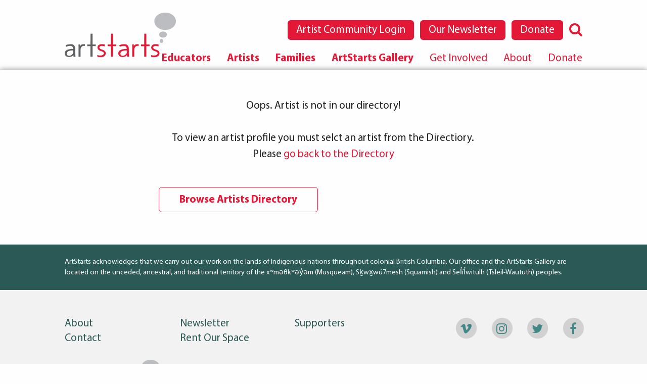

--- FILE ---
content_type: text/html; charset=UTF-8
request_url: https://artstarts.com/artist-profile/hilde-festerling
body_size: 4744
content:
<!doctype html>
<html class="no-js" lang="en">
<head>
	<meta charset="utf-8" />
	<meta name="viewport" content="width=device-width, initial-scale=1.0" />

	<!-- Global site tag (gtag.js) - Google Analytics -->
  <script async src="https://www.googletagmanager.com/gtag/js?id=UA-19893018-1">   </script>

  <script>
    window.dataLayer = window.dataLayer || [];
    function gtag(){dataLayer.push(arguments);}
    gtag('js', new Date());

    gtag('config', 'UA-19893018-1');
    gtag('config','AW-874853880');
  </script>
<link rel="stylesheet" href="https://d3n6by2snqaq74.cloudfront.net/forms/keela-forms.min.css" type="text/css">
<script async type="text/javascript" src="https://d3n6by2snqaq74.cloudfront.net/forms/keela-forms.min.js"></script>
<script async>window.Keela = { id: "XsfSvnugt9GAJz5Tr" };</script>
	
	<!-- SEO tag -->
	<title>Artist Profile | ArtStarts in Schools</title>
	<meta name="description" 		content="">
	<meta name="author" 			content="Atef Design">
	<link rel="canonical" 			href="//artstarts.com">
	<meta property="og:type"        content="website" />
	<meta property="og:title" 		content="Artist Profile">
	<meta property="og:image"       content="https://artstarts.com/assets/settings/artstarts-logo.png" />
	<meta property="og:locale" 		content="en_US">
	<meta property="og:description" content="">
	<meta property="og:url" 		content="https://artstarts.com/artist-profile/hilde-festerling">
	<meta property="og:site_name" 	content="ArtStarts in Schools">

			<meta property="twitter:card" content="summary_large_image" />
		<meta name="twitter:site" content="@artstarts" />
		<meta property="twitter:title" content="Artist Profile" />
		<meta property="twitter:url" content="https://artstarts.com/artist-profile/hilde-festerling" />
		<meta property="twitter:description" content="" />
		<meta property="twitter:image" content="https://artstarts.com/assets/settings/artstarts-logo.png" />
	

<!-- CSS -->
	<link rel="shortcut icon" href="/css/assets/images/favicon.png">
	<link rel="stylesheet" type="text/css" href="/css/assets/fonts/font-awesome/font-awesome.min.css" />
	<link rel="stylesheet" type="text/css" href="/css/assets/fonts/MyriadPro/stylesheet.css" />
	<link rel="stylesheet" type="text/css" href="//cdn.jsdelivr.net/gh/kenwheeler/slick@1.8.1/slick/slick.css"/>
	<link rel="stylesheet" type="text/css" href="//cdn.jsdelivr.net/gh/kenwheeler/slick@1.8.1/slick/slick-theme.css"/>
	<link rel="stylesheet" type="text/css" href="/css/app.css" />

<!-- Javascript -->	
	<script src="/js/jquery.min.js"></script>
	
	<script type="text/javascript">
		//Declare the clobal variable that need to be initiaized
		var total_pages = 0;
		var sql = "";
		var key_word = "";
		var where_field = "";
		var row_id = 1; // For the performance request form
		var school_district_id = 0; // For the performance request form
	</script>

</head>


<body>
	<!-- Mobile Nav -->
	<div class="off-canvas position-right" id="mobile_nav" data-off-canvas>
		<form id="search_mobile" action="/search" method="post">
			<div class="input-group">
				<input class="input-group-field" type="text" name="search" placeholder="Search..." />
				<div class="input-group-button">
					<input type="submit" class="button" value="&#xf002;">
				</div>
			</div>
		</form>


		<ul class="vertical menu" data-accordion-menu>
            <li class="">
				<a  href="/teachers" >Educators</a>
                	<ul class="menu vertical nested">
                        <li><a href="/teachers" >Overview</a></li>
                        <li><a href="/artist-directory" >Bring Artists to Your School</a></li>
                        <li><a href="/grants" >Apply for Grants</a></li>
                        <li><a href="/showcase" >Attend our Annual Showcase</a></li>
                        <li><a href="/resources-teachers" >Resources for Educators</a></li>
                </ul>
            </li>
            <li class="">
				<a  href="/artists" >Artists</a>
                	<ul class="menu vertical nested">
                        <li><a href="/artists" >Overview</a></li>
                        <li><a href="/artist-directory" >Artist Directory</a></li>
                        <li><a href="/grants" >Apply for Grants</a></li>
                        <li><a href="/ignites-artists-in-residence" >Ignites Residency Program</a></li>
                        <li><a href="/resources-artists" >Resources for Artists</a></li>
                </ul>
            </li>
            <li class="">
				<a  href="/families" >Families</a>
                	<ul class="menu vertical nested">
                        <li><a href="/families" >Overview</a></li>
                        <li><a href="/events" >Take Part in Family Events</a></li>
                        <li><a href="/gallery" >Visit the ArtStarts Gallery</a></li>
                </ul>
            </li>
            <li class="">
				<a  href="/gallery" >ArtStarts Gallery</a>
                	<ul class="menu vertical nested">
                        <li><a href="/gallery" >About the Gallery</a></li>
                        <li><a href="/accessibility" >2024 Accessibility Update</a></li>
                        <li><a href="/window-exhibition" >Current Window Exhibition</a></li>
                        <li><a href="/projects-by-theme" >Explore Past Exhibitions</a></li>
                </ul>
            </li>
            <li class="">
				<a  href="#" >Get Involved</a>
                	<ul class="menu vertical nested">
                        <li><a href="/getinvolved" >Overview</a></li>
                        <li><a href="/donate" >Donate</a></li>
                        <li><a href="/careers" >Careers</a></li>
                        <li><a href="/volunteer" >Volunteer</a></li>
                        <li><a href="/rent" >Rent our Space</a></li>
                        <li><a href="/sponsorship" >Sponsorship Opportunities</a></li>
                </ul>
            </li>
            <li class="">
				<a  href="#" >About</a>
                	<ul class="menu vertical nested">
                        <li><a href="/about" >About ArtStarts</a></li>
                        <li><a href="/next20" >The Next 20</a></li>
                        <li><a href="/contact" >Contact Our Team</a></li>
                        <li><a href="/board" >Board of Directors</a></li>
                        <li><a href="/supporters" >Our Supporters</a></li>
                        <li><a href="/watch" >Videos</a></li>
                        <li><a href="/stories" >Blog: News and Stories</a></li>
                </ul>
            </li>
            <li class="">
				<a  href="/donate" >Donate</a>
                	<ul class="menu vertical nested">
                        <li><a href="/donate" >Donate</a></li>
                </ul>
            </li>
				
		</ul>
		<hr>

		<p style="text-align: center;">	
			<a href="https://artstarts.force.com/support/s/login/?ec=302&startURL=%2Fsupport%2Fs%2F" class="button hollow" target="_blank">Artist Community Login</a>
			<a href="/donate" class="button">Donate</a>
		</p>

		<hr>
		
		<h1>Newsletter</h1>
		
		
<!-- Begin MailChimp Signup Form -->
<div id="mc_embed_signup">
<form action="//artstarts.us6.list-manage.com/subscribe/post?u=5e1bebacb179fac9f19ef917e&amp;id=4a8564c169" method="post" id="mc-embedded-subscribe-form" name="mc-embedded-subscribe-form" target="_blank" novalidate>
<div class="input-group" id="mc_embed_signup_scroll">
<input type="email" value="" name="EMAIL" class="input-group-field" id="mce-EMAIL" placeholder="Enter email" required>
<!-- real people should not fill this in and expect good things - do not remove this or risk form bot signups-->
<div style="position: absolute; left: -5000px;" aria-hidden="true"><input type="text" name="b_5e1bebacb179fac9f19ef917e_4a8564c169" tabindex="-1" value=""></div>
<div class="input-group-button"><input type="submit" value="&#xf1ea;" name="subscribe" id="mc-embedded-subscribe" class="button"></div>
</div>
</form>
</div>

<!--End mc_embed_signup-->				
						
		<hr>
		
		<h1>Connect with us</h1>
		<ul class="solcial-icons">
			<li><a href="https://www.facebook.com/artstarts" target="_blank"><i class="fa fa-facebook fa-lg"></i></a></li>
			<li><a href="https://twitter.com/artstarts" target="_blank"><i class="fa fa-twitter fa-lg"></i></a></li>
			<li><a href="https://www.instagram.com/artstarts/" target="_blank"><i class="fa fa-instagram fa-lg"></i></a></li>
			<li><a href="https://www.facebook.com/artstarts" target="_blank"><i class="fa fa-vimeo fa-lg"></i></a></li>
		</ul>		
	</div>




	<div class="off-canvas-content" data-off-canvas-content>
			<!-- off-canvas title bar for 'small' screen -->
			<!-- <div class="hide-for-large mobile-header">			 -->
			<div class="title-bar" data-responsive-toggle="widemenu" data-hide-for="medium">
				<div class="title-bar-left">
					<a href="/home"><img src="/assets/settings/artstarts-logo.png" alt="ArtStarts in Schools Logo" /></a>
				</div>
				<div class="title-bar-right">
					<button class="menu-icon" type="button" data-open="mobile_nav"></button>
				</div>
			</div>

			<!-- "wider" menu for 'medium' and up -->
			<div id="widemenu" class="nav show-for-medium ">
				<div class="header-left">
					<a href="/home"><img src="/assets/settings/artstarts-logo.png" alt="ArtStarts in Schools Logo" /></a>
				</div>
				<div class="header-right">
					<ul class="utilities">
						<li> <a id="search"><i class="fa fa-search fa-lg"></i></a></li>
						<li><a href="/donate" class="button" alt="Become a monthly donor" style="font-size: 1.3125rem; padding: 0.5rem 1rem;font-weight: normal; vertical-align: middle; margin-bottom: 0; margin-top: -0.25rem;">Donate</a></li>
						<li><a href="/newsletter" class="button" alt="Sign up for emails" style="font-size: 1.3125rem; padding: 0.5rem 1rem;font-weight: normal; vertical-align: middle; margin-bottom: 0; margin-top: -0.25rem;">Our Newsletter</a></li>	
						<li><a href="https://artstarts.force.com/support/s/login/?ec=302&startURL=%2Fsupport%2Fs%2F" class="button " alt="ArtStarts Artist Directory Login" style="font-size: 1.3125rem; padding: 0.5rem 1rem;font-weight: normal; vertical-align: middle; margin-bottom: 0; margin-top: -0.25rem;" target="_blank">Artist Community Login</a></li>
						<!-- <li><a href="/newsletter"><i class="fa fa-newspaper-o fa-lg"></i></a></li> -->
					</ul>
					<ul class="dropdown menu " data-dropdown-menu>
		                <li class="">
							<a  href="/teachers" class="bold">Educators</a>
		                    	<ul class="menu ">
		                            <li><a href="/teachers"  class="bold">Overview</a></li>
		                            <li><a href="/artist-directory"  class="bold">Bring Artists to Your School</a></li>
		                            <li><a href="/grants"  class="bold">Apply for Grants</a></li>
		                            <li><a href="/showcase"  class="bold">Attend our Annual Showcase</a></li>
		                            <li><a href="/resources-teachers"  class="bold">Resources for Educators</a></li>
		                    </ul>
		                </li>
		                <li class="">
							<a  href="/artists" class="bold">Artists</a>
		                    	<ul class="menu ">
		                            <li><a href="/artists"  class="bold">Overview</a></li>
		                            <li><a href="/artist-directory"  class="bold">Artist Directory</a></li>
		                            <li><a href="/grants"  class="bold">Apply for Grants</a></li>
		                            <li><a href="/ignites-artists-in-residence"  class="bold">Ignites Residency Program</a></li>
		                            <li><a href="/resources-artists"  class="bold">Resources for Artists</a></li>
		                    </ul>
		                </li>
		                <li class="">
							<a  href="/families" class="bold">Families</a>
		                    	<ul class="menu ">
		                            <li><a href="/families"  class="bold">Overview</a></li>
		                            <li><a href="/events"  class="bold">Take Part in Family Events</a></li>
		                            <li><a href="/gallery"  class="bold">Visit the ArtStarts Gallery</a></li>
		                    </ul>
		                </li>
		                <li class="">
							<a  href="/gallery" class="bold">ArtStarts Gallery</a>
		                    	<ul class="menu ">
		                            <li><a href="/gallery"  class="bold">About the Gallery</a></li>
		                            <li><a href="/accessibility"  class="bold">2024 Accessibility Update</a></li>
		                            <li><a href="/window-exhibition"  class="bold">Current Window Exhibition</a></li>
		                            <li><a href="/projects-by-theme"  class="bold">Explore Past Exhibitions</a></li>
		                    </ul>
		                </li>
		                <li class="">
							<a  href="#" class="">Get Involved</a>
		                    	<ul class="menu ">
		                            <li><a href="/getinvolved"  class="">Overview</a></li>
		                            <li><a href="/donate"  class="">Donate</a></li>
		                            <li><a href="/careers"  class="">Careers</a></li>
		                            <li><a href="/volunteer"  class="">Volunteer</a></li>
		                            <li><a href="/rent"  class="">Rent our Space</a></li>
		                            <li><a href="/sponsorship"  class="">Sponsorship Opportunities</a></li>
		                    </ul>
		                </li>
		                <li class="">
							<a  href="#" class="">About</a>
		                    	<ul class="menu ">
		                            <li><a href="/about"  class="">About ArtStarts</a></li>
		                            <li><a href="/next20"  class="">The Next 20</a></li>
		                            <li><a href="/contact"  class="">Contact Our Team</a></li>
		                            <li><a href="/board"  class="">Board of Directors</a></li>
		                            <li><a href="/supporters"  class="">Our Supporters</a></li>
		                            <li><a href="/watch"  class="">Videos</a></li>
		                            <li><a href="/stories"  class="">Blog: News and Stories</a></li>
		                    </ul>
		                </li>
		                <li class="">
							<a  href="/donate" class="">Donate</a>
		                    	<ul class="menu ">
		                            <li><a href="/donate"  class="">Donate</a></li>
		                    </ul>
		                </li>
				
					</ul>
				</div>
			</div>


		
			

			


						
		    <!-- original content goes in this container -->
			<div class="content-wrapper" >

				<div id="search-box" class="callout" style="display: none">
					<div class="row-wrapper">
						<div class="main-column">
							<form id="search_wide" action="/search" method="post">
								<input class="search-field" type="text" name="search" placeholder="Search..." />
							</form>
						</div>
					</div>
				</div>

			
				

<style>
.zebra {
    background-color: #eee;
}

</style>

	<div class="row-wrapper" style="padding-top: 2rem;">
		<div class="reveal-column">
			<p class="align-center">Oops. Artist is not in our directory!<br><br>
                To view an artist profile you must selct an artist from the Directiory.<br>
                Please <a href="/artist-directory">go back to the Directory</a></p>

            <div class="spacer"></div>
            <p><a href="/artist-directory" class="button hollow">Browse Artists Directory</a></p>
            <div class="spacer"></div>
        </div>
    </div>
 				<!-- FOOTER SECTION -->
									<div class="footer-wrapper" style="background-color:#2B5A56; padding: 1.5rem;">
						<div class="footer-content" style="font-size: 0.9rem; line-height: 1.5; color: #FFFFFF">
							ArtStarts acknowledges that we carry out our work on the lands of Indigenous nations throughout colonial British Columbia. Our office and the ArtStarts Gallery are located on the unceded, ancestral, and traditional territory of the xʷməθkʷəy̓əm (Musqueam), Sḵwx̱wú7mesh (Squamish) and Sel̓íl̓witulh (Tsleil-Waututh) peoples. 						</div>
					</div>
								<div class="footer-wrapper">
					<div class="footer-content footer-small">
						<div class="main-column">
							<div class="row-wrapper">
								<div class="footer-nav">						
						
					<a class="link " href="/about" class="bold">About</a>
					<a class="link " href="/contact" class="bold">Contact</a>
					<a class="link " href="/newsletter" class="bold">Newsletter</a>
					<a class="link " href="/rent" class="bold">Rent Our Space</a>
					<a class="link " href="/supporters" class="bold">Supporters</a>
								</div>

								<div class="footer-socials">
									<ul>
									<li><a href="https://www.facebook.com/artstarts" target="_blank" rel="noopener noreferrer" alt="ArtStarts Facebook page">
										<span class="fa-stack">
										  <i class="fa fa-circle fa-stack-3x"></i>
										  <i class="fa fa-facebook fa-inverse fa-stack-2x"></i>
										</span> 				
									</a></li>
									<li><a href="https://twitter.com/artstarts" target="_blank" rel="noopener noreferrer" alt="ArtStarts Twitter page">
										<span class="fa-stack">
										  <i class="fa fa-circle fa-stack-3x"></i>
										  <i class="fa fa-twitter fa-inverse fa-stack-2x"></i>
										</span> 				
									</a></li>
									<li><a href="https://www.instagram.com/artstarts/" target="_blank" rel="noopener noreferrer" alt="ArtStarts Instagram page">
										<span class="fa-stack">
										  <i class="fa fa-circle fa-stack-3x"></i>
										  <i class="fa fa-instagram fa-inverse fa-stack-2x"></i>
										</span> 				
									</a></li>
									<li><a href="https://vimeo.com/artstarts" target="_blank" rel="noopener noreferrer" alt="ArtStarts Vimeo page">
										<span class="fa-stack">
										  <i class="fa fa-circle fa-stack-3x"></i>
										  <i class="fa fa-vimeo fa-inverse fa-stack-2x"></i>
										</span> 				
									</a></li>
									</ul>
								</div>
							</div>
						</div>

					</div>


<style>
.footer-wrapper .footer-content .footer-nav .column-one-third a {
	color: #2B5A56 !important;
}
</style>
					<div class="footer-content footer-medium">
						<div class="main-column">
							<div class="row-wrapper">
								<div class="footer-nav">						
									<div class="row-wrapper">
										<div class="column-one-third">
											<ul class="menu vertical">
										<li><a  href="/about" >About</a></li>
										<li><a  href="/contact" >Contact</a></li>
											</ul>
										</div>
										<div class="column-one-third">
											<ul class="menu vertical">
										<li><a  href="/newsletter" >Newsletter</a></li>
										<li><a  href="/rent" >Rent Our Space</a></li>
											</ul>
										</div>
										<div class="column-one-third">
											<ul class="menu vertical">
										<li><a  href="/supporters" >Supporters</a></li>
				
											</ul>
										</div>
									</div>
								</div>

								<div class="footer-socials">
									<ul>
									<li><a href="https://www.facebook.com/artstarts" target="_blank" rel="noopener noreferrer" alt="ArtStarts Facebook page">
										<span class="fa-stack">
										  <i class="fa fa-circle fa-stack-3x"></i>
										  <i class="fa fa-facebook fa-inverse fa-stack-2x"></i>
										</span> 				
									</a></li>
									<li><a href="https://twitter.com/artstarts" target="_blank" rel="noopener noreferrer" alt="ArtStarts Twitter page">
										<span class="fa-stack">
										  <i class="fa fa-circle fa-stack-3x"></i>
										  <i class="fa fa-twitter fa-inverse fa-stack-2x"></i>
										</span> 				
									</a></li>
									<li><a href="https://www.instagram.com/artstarts/" target="_blank" rel="noopener noreferrer" alt="ArtStarts Instagram page">
										<span class="fa-stack">
										  <i class="fa fa-circle fa-stack-3x"></i>
										  <i class="fa fa-instagram fa-inverse fa-stack-2x"></i>
										</span> 				
									</a></li>
									<li><a href="https://vimeo.com/artstarts" target="_blank" rel="noopener noreferrer" alt="ArtStarts Vimeo page">
										<span class="fa-stack">
										  <i class="fa fa-circle fa-stack-3x"></i>
										  <i class="fa fa-vimeo fa-inverse fa-stack-2x"></i>
										</span> 				
									</a></li>
									</ul>
								</div>
							</div>
						</div>
					</div>
					
					
					<div class="footer-content">
						<div class="main-column">
							<div class="row-wrapper">
								<div class="company-info default-type">
									<a href="/home"><img src="/assets/settings/artstarts-logo.png" alt="ArtStarts in Schools Logo" /></a>

									808 Richards Street, Vancouver, BC, V6B 3A7, Canada								</div>
								<div class="company-copyright small-type">
									Copyright &copy; 2026, All rights reserved
								</div>
							</div>
						</div>
					</div>
				</div> <!-- END FOOTER SECTION -->
	  <!-- close wrapper, no more content after this -->
			</div>
		</div>
	</div>
	
<!-- The global Modal container to load Artist profiles and single exhibition projects -->
<div class="reveal large" id="global_modal" data-reveal data-animation-in="fade-in" data-animation-out="fade-out">
</div>
	
	<!-- JAVASCRIPTS -->
	
	<script src="/js/jquery.mixitup.min.js"></script>
	<script type="text/javascript" src="//cdn.jsdelivr.net/gh/kenwheeler/slick@1.8.1/slick/slick.min.js"></script>
	<script src="/js/foundation.min.js"></script>

	<script src="/js/app.js"></script>



	<script src="https://services.cognitoforms.com/scripts/embed.js"></script>


<script defer src="https://static.cloudflareinsights.com/beacon.min.js/vcd15cbe7772f49c399c6a5babf22c1241717689176015" integrity="sha512-ZpsOmlRQV6y907TI0dKBHq9Md29nnaEIPlkf84rnaERnq6zvWvPUqr2ft8M1aS28oN72PdrCzSjY4U6VaAw1EQ==" data-cf-beacon='{"version":"2024.11.0","token":"d89696a7599144218eaebe155e85d9b5","r":1,"server_timing":{"name":{"cfCacheStatus":true,"cfEdge":true,"cfExtPri":true,"cfL4":true,"cfOrigin":true,"cfSpeedBrain":true},"location_startswith":null}}' crossorigin="anonymous"></script>
</body>
</html>

--- FILE ---
content_type: text/css
request_url: https://artstarts.com/css/assets/fonts/MyriadPro/stylesheet.css
body_size: -52
content:
/* This stylesheet generated by Transfonter (http://transfonter.org) on February 22, 2016 4:35 AM */

@font-face {
	font-family: 'Myriad Pro';
	src: url('MyriadPro-Bold.eot');
	src: url('MyriadPro-Bold.eot?#iefix') format('embedded-opentype'),
		url('MyriadPro-Bold.woff') format('woff'),
		url('MyriadPro-Bold.ttf') format('truetype');
	font-weight: bold;
	font-style: normal;
}

@font-face {
	font-family: 'Myriad Pro';
	src: url('MyriadPro-LightIt.eot');
	src: url('MyriadPro-LightIt.eot?#iefix') format('embedded-opentype'),
		url('MyriadPro-LightIt.woff') format('woff'),
		url('MyriadPro-LightIt.ttf') format('truetype');
	font-weight: 300;
	font-style: italic;
}

@font-face {
	font-family: 'Myriad Pro';
	src: url('MyriadPro-Regular.eot');
	src: url('MyriadPro-Regular.eot?#iefix') format('embedded-opentype'),
		url('MyriadPro-Regular.woff') format('woff'),
		url('MyriadPro-Regular.ttf') format('truetype');
	font-weight: normal;
	font-style: normal;
}

@font-face {
	font-family: 'Myriad Pro';
	src: url('MyriadPro-Light.eot');
	src: url('MyriadPro-Light.eot?#iefix') format('embedded-opentype'),
		url('MyriadPro-Light.woff') format('woff'),
		url('MyriadPro-Light.ttf') format('truetype');
	font-weight: 300;
	font-style: normal;
}

@font-face {
	font-family: 'Myriad Pro';
	src: url('MyriadPro-It.eot');
	src: url('MyriadPro-It.eot?#iefix') format('embedded-opentype'),
		url('MyriadPro-It.woff') format('woff'),
		url('MyriadPro-It.ttf') format('truetype');
	font-weight: normal;
	font-style: italic;
}

@font-face {
	font-family: 'Myriad Pro';
	src: url('MyriadPro-BoldIt.eot');
	src: url('MyriadPro-BoldIt.eot?#iefix') format('embedded-opentype'),
		url('MyriadPro-BoldIt.woff') format('woff'),
		url('MyriadPro-BoldIt.ttf') format('truetype');
	font-weight: bold;
	font-style: italic;
}


--- FILE ---
content_type: text/css
request_url: https://artstarts.com/css/app.css
body_size: 17813
content:
/*! normalize-scss | MIT/GPLv2 License | bit.ly/normalize-scss */html{font-family:sans-serif;line-height:1.15;-ms-text-size-adjust:100%;-webkit-text-size-adjust:100%}body{margin:0}article,aside,footer,header,nav,section{display:block}h1{font-size:2em;margin:0.67em 0}figcaption,figure{display:block}figure{margin:1em 40px}hr{box-sizing:content-box;height:0;overflow:visible}main{display:block}pre{font-family:monospace, monospace;font-size:1em}a{background-color:transparent;-webkit-text-decoration-skip:objects}a:active,a:hover{outline-width:0}abbr[title]{border-bottom:none;text-decoration:underline;text-decoration:underline dotted}b,strong{font-weight:inherit}b,strong{font-weight:bolder}code,kbd,samp{font-family:monospace, monospace;font-size:1em}dfn{font-style:italic}mark{background-color:#ff0;color:#000}small{font-size:80%}sub,sup{font-size:75%;line-height:0;position:relative;vertical-align:baseline}sub{bottom:-0.25em}sup{top:-0.5em}audio,video{display:inline-block}audio:not([controls]){display:none;height:0}img{border-style:none}svg:not(:root){overflow:hidden}button,input,optgroup,select,textarea{font-family:sans-serif;font-size:100%;line-height:1.15;margin:0}button{overflow:visible}button,select{text-transform:none}button,html [type="button"],[type="reset"],[type="submit"]{-webkit-appearance:button}button::-moz-focus-inner,[type="button"]::-moz-focus-inner,[type="reset"]::-moz-focus-inner,[type="submit"]::-moz-focus-inner{border-style:none;padding:0}button:-moz-focusring,[type="button"]:-moz-focusring,[type="reset"]:-moz-focusring,[type="submit"]:-moz-focusring{outline:1px dotted ButtonText}input{overflow:visible}[type="checkbox"],[type="radio"]{box-sizing:border-box;padding:0}[type="number"]::-webkit-inner-spin-button,[type="number"]::-webkit-outer-spin-button{height:auto}[type="search"]{-webkit-appearance:textfield;outline-offset:-2px}[type="search"]::-webkit-search-cancel-button,[type="search"]::-webkit-search-decoration{-webkit-appearance:none}::-webkit-file-upload-button{-webkit-appearance:button;font:inherit}fieldset{border:1px solid #c0c0c0;margin:0 2px;padding:0.35em 0.625em 0.75em}legend{box-sizing:border-box;display:table;max-width:100%;padding:0;color:inherit;white-space:normal}progress{display:inline-block;vertical-align:baseline}textarea{overflow:auto}details{display:block}summary{display:list-item}menu{display:block}canvas{display:inline-block}template{display:none}[hidden]{display:none}.foundation-mq{font-family:"small=0em&medium=56.125em&large=66.75em&xlarge=80em&xxlarge=90em"}html{box-sizing:border-box;font-size:100%}*,*::before,*::after{box-sizing:inherit}body{margin:0;padding:0;background:#fefefe;font-family:"Myriad Pro",Arial,sans-serif;font-weight:normal;line-height:1.5;color:#222;-webkit-font-smoothing:antialiased;-moz-osx-font-smoothing:grayscale}img{display:inline-block;vertical-align:middle;max-width:100%;height:auto;-ms-interpolation-mode:bicubic}textarea{height:auto;min-height:50px;border-radius:6px}select{box-sizing:border-box;width:100%;border-radius:6px}.map_canvas img,.map_canvas embed,.map_canvas object,.mqa-display img,.mqa-display embed,.mqa-display object{max-width:none !important}button{padding:0;-webkit-appearance:none;-moz-appearance:none;appearance:none;border:0;border-radius:6px;background:transparent;line-height:1}[data-whatinput='mouse'] button{outline:0}pre{overflow:auto}.is-visible{display:block !important}.is-hidden{display:none !important}.row{max-width:64rem;margin-right:auto;margin-left:auto}.row::before,.row::after{display:table;content:' ';-ms-flex-preferred-size:0;flex-basis:0;-ms-flex-order:1;order:1}.row::after{clear:both}.row.collapse>.column,.row.collapse>.columns{padding-right:0;padding-left:0}.row .row{margin-right:-.625rem;margin-left:-.625rem}@media print, screen and (min-width: 56.125em){.row .row{margin-right:-.9375rem;margin-left:-.9375rem}}@media print, screen and (min-width: 66.75em){.row .row{margin-right:-.9375rem;margin-left:-.9375rem}}@media screen and (min-width: 80em){.row .row{margin-right:-.9375rem;margin-left:-.9375rem}}.row .row.collapse{margin-right:0;margin-left:0}.row.expanded{max-width:none}.row.expanded .row{margin-right:auto;margin-left:auto}.row:not(.expanded) .row{max-width:none}.row.gutter-small>.column,.row.gutter-small>.columns{padding-right:.625rem;padding-left:.625rem}.row.gutter-medium>.column,.row.gutter-medium>.columns{padding-right:.9375rem;padding-left:.9375rem}.column,.columns{width:100%;float:left;padding-right:.625rem;padding-left:.625rem}@media print, screen and (min-width: 56.125em){.column,.columns{padding-right:.9375rem;padding-left:.9375rem}}.column:last-child:not(:first-child),.columns:last-child:not(:first-child){float:right}.column.end:last-child:last-child,.end.columns:last-child:last-child{float:left}.column.row.row,.row.row.columns{float:none}.row .column.row.row,.row .row.row.columns{margin-right:0;margin-left:0;padding-right:0;padding-left:0}.small-1{width:8.33333%}.small-push-1{position:relative;left:8.33333%}.small-pull-1{position:relative;left:-8.33333%}.small-offset-0{margin-left:0%}.small-2{width:16.66667%}.small-push-2{position:relative;left:16.66667%}.small-pull-2{position:relative;left:-16.66667%}.small-offset-1{margin-left:8.33333%}.small-3{width:25%}.small-push-3{position:relative;left:25%}.small-pull-3{position:relative;left:-25%}.small-offset-2{margin-left:16.66667%}.small-4{width:33.33333%}.small-push-4{position:relative;left:33.33333%}.small-pull-4{position:relative;left:-33.33333%}.small-offset-3{margin-left:25%}.small-5{width:41.66667%}.small-push-5{position:relative;left:41.66667%}.small-pull-5{position:relative;left:-41.66667%}.small-offset-4{margin-left:33.33333%}.small-6{width:50%}.small-push-6{position:relative;left:50%}.small-pull-6{position:relative;left:-50%}.small-offset-5{margin-left:41.66667%}.small-7{width:58.33333%}.small-push-7{position:relative;left:58.33333%}.small-pull-7{position:relative;left:-58.33333%}.small-offset-6{margin-left:50%}.small-8{width:66.66667%}.small-push-8{position:relative;left:66.66667%}.small-pull-8{position:relative;left:-66.66667%}.small-offset-7{margin-left:58.33333%}.small-9{width:75%}.small-push-9{position:relative;left:75%}.small-pull-9{position:relative;left:-75%}.small-offset-8{margin-left:66.66667%}.small-10{width:83.33333%}.small-push-10{position:relative;left:83.33333%}.small-pull-10{position:relative;left:-83.33333%}.small-offset-9{margin-left:75%}.small-11{width:91.66667%}.small-push-11{position:relative;left:91.66667%}.small-pull-11{position:relative;left:-91.66667%}.small-offset-10{margin-left:83.33333%}.small-12{width:100%}.small-offset-11{margin-left:91.66667%}.small-up-1>.column,.small-up-1>.columns{float:left;width:100%}.small-up-1>.column:nth-of-type(1n),.small-up-1>.columns:nth-of-type(1n){clear:none}.small-up-1>.column:nth-of-type(1n+1),.small-up-1>.columns:nth-of-type(1n+1){clear:both}.small-up-1>.column:last-child,.small-up-1>.columns:last-child{float:left}.small-up-2>.column,.small-up-2>.columns{float:left;width:50%}.small-up-2>.column:nth-of-type(1n),.small-up-2>.columns:nth-of-type(1n){clear:none}.small-up-2>.column:nth-of-type(2n+1),.small-up-2>.columns:nth-of-type(2n+1){clear:both}.small-up-2>.column:last-child,.small-up-2>.columns:last-child{float:left}.small-up-3>.column,.small-up-3>.columns{float:left;width:33.33333%}.small-up-3>.column:nth-of-type(1n),.small-up-3>.columns:nth-of-type(1n){clear:none}.small-up-3>.column:nth-of-type(3n+1),.small-up-3>.columns:nth-of-type(3n+1){clear:both}.small-up-3>.column:last-child,.small-up-3>.columns:last-child{float:left}.small-up-4>.column,.small-up-4>.columns{float:left;width:25%}.small-up-4>.column:nth-of-type(1n),.small-up-4>.columns:nth-of-type(1n){clear:none}.small-up-4>.column:nth-of-type(4n+1),.small-up-4>.columns:nth-of-type(4n+1){clear:both}.small-up-4>.column:last-child,.small-up-4>.columns:last-child{float:left}.small-up-5>.column,.small-up-5>.columns{float:left;width:20%}.small-up-5>.column:nth-of-type(1n),.small-up-5>.columns:nth-of-type(1n){clear:none}.small-up-5>.column:nth-of-type(5n+1),.small-up-5>.columns:nth-of-type(5n+1){clear:both}.small-up-5>.column:last-child,.small-up-5>.columns:last-child{float:left}.small-up-6>.column,.small-up-6>.columns{float:left;width:16.66667%}.small-up-6>.column:nth-of-type(1n),.small-up-6>.columns:nth-of-type(1n){clear:none}.small-up-6>.column:nth-of-type(6n+1),.small-up-6>.columns:nth-of-type(6n+1){clear:both}.small-up-6>.column:last-child,.small-up-6>.columns:last-child{float:left}.small-up-7>.column,.small-up-7>.columns{float:left;width:14.28571%}.small-up-7>.column:nth-of-type(1n),.small-up-7>.columns:nth-of-type(1n){clear:none}.small-up-7>.column:nth-of-type(7n+1),.small-up-7>.columns:nth-of-type(7n+1){clear:both}.small-up-7>.column:last-child,.small-up-7>.columns:last-child{float:left}.small-up-8>.column,.small-up-8>.columns{float:left;width:12.5%}.small-up-8>.column:nth-of-type(1n),.small-up-8>.columns:nth-of-type(1n){clear:none}.small-up-8>.column:nth-of-type(8n+1),.small-up-8>.columns:nth-of-type(8n+1){clear:both}.small-up-8>.column:last-child,.small-up-8>.columns:last-child{float:left}.small-collapse>.column,.small-collapse>.columns{padding-right:0;padding-left:0}.small-collapse .row{margin-right:0;margin-left:0}.expanded.row .small-collapse.row{margin-right:0;margin-left:0}.small-uncollapse>.column,.small-uncollapse>.columns{padding-right:.625rem;padding-left:.625rem}.small-centered{margin-right:auto;margin-left:auto}.small-centered,.small-centered:last-child:not(:first-child){float:none;clear:both}.small-uncentered,.small-push-0,.small-pull-0{position:static;float:left;margin-right:0;margin-left:0}@media print, screen and (min-width: 56.125em){.medium-1{width:8.33333%}.medium-push-1{position:relative;left:8.33333%}.medium-pull-1{position:relative;left:-8.33333%}.medium-offset-0{margin-left:0%}.medium-2{width:16.66667%}.medium-push-2{position:relative;left:16.66667%}.medium-pull-2{position:relative;left:-16.66667%}.medium-offset-1{margin-left:8.33333%}.medium-3{width:25%}.medium-push-3{position:relative;left:25%}.medium-pull-3{position:relative;left:-25%}.medium-offset-2{margin-left:16.66667%}.medium-4{width:33.33333%}.medium-push-4{position:relative;left:33.33333%}.medium-pull-4{position:relative;left:-33.33333%}.medium-offset-3{margin-left:25%}.medium-5{width:41.66667%}.medium-push-5{position:relative;left:41.66667%}.medium-pull-5{position:relative;left:-41.66667%}.medium-offset-4{margin-left:33.33333%}.medium-6{width:50%}.medium-push-6{position:relative;left:50%}.medium-pull-6{position:relative;left:-50%}.medium-offset-5{margin-left:41.66667%}.medium-7{width:58.33333%}.medium-push-7{position:relative;left:58.33333%}.medium-pull-7{position:relative;left:-58.33333%}.medium-offset-6{margin-left:50%}.medium-8{width:66.66667%}.medium-push-8{position:relative;left:66.66667%}.medium-pull-8{position:relative;left:-66.66667%}.medium-offset-7{margin-left:58.33333%}.medium-9{width:75%}.medium-push-9{position:relative;left:75%}.medium-pull-9{position:relative;left:-75%}.medium-offset-8{margin-left:66.66667%}.medium-10{width:83.33333%}.medium-push-10{position:relative;left:83.33333%}.medium-pull-10{position:relative;left:-83.33333%}.medium-offset-9{margin-left:75%}.medium-11{width:91.66667%}.medium-push-11{position:relative;left:91.66667%}.medium-pull-11{position:relative;left:-91.66667%}.medium-offset-10{margin-left:83.33333%}.medium-12{width:100%}.medium-offset-11{margin-left:91.66667%}.medium-up-1>.column,.medium-up-1>.columns{float:left;width:100%}.medium-up-1>.column:nth-of-type(1n),.medium-up-1>.columns:nth-of-type(1n){clear:none}.medium-up-1>.column:nth-of-type(1n+1),.medium-up-1>.columns:nth-of-type(1n+1){clear:both}.medium-up-1>.column:last-child,.medium-up-1>.columns:last-child{float:left}.medium-up-2>.column,.medium-up-2>.columns{float:left;width:50%}.medium-up-2>.column:nth-of-type(1n),.medium-up-2>.columns:nth-of-type(1n){clear:none}.medium-up-2>.column:nth-of-type(2n+1),.medium-up-2>.columns:nth-of-type(2n+1){clear:both}.medium-up-2>.column:last-child,.medium-up-2>.columns:last-child{float:left}.medium-up-3>.column,.medium-up-3>.columns{float:left;width:33.33333%}.medium-up-3>.column:nth-of-type(1n),.medium-up-3>.columns:nth-of-type(1n){clear:none}.medium-up-3>.column:nth-of-type(3n+1),.medium-up-3>.columns:nth-of-type(3n+1){clear:both}.medium-up-3>.column:last-child,.medium-up-3>.columns:last-child{float:left}.medium-up-4>.column,.medium-up-4>.columns{float:left;width:25%}.medium-up-4>.column:nth-of-type(1n),.medium-up-4>.columns:nth-of-type(1n){clear:none}.medium-up-4>.column:nth-of-type(4n+1),.medium-up-4>.columns:nth-of-type(4n+1){clear:both}.medium-up-4>.column:last-child,.medium-up-4>.columns:last-child{float:left}.medium-up-5>.column,.medium-up-5>.columns{float:left;width:20%}.medium-up-5>.column:nth-of-type(1n),.medium-up-5>.columns:nth-of-type(1n){clear:none}.medium-up-5>.column:nth-of-type(5n+1),.medium-up-5>.columns:nth-of-type(5n+1){clear:both}.medium-up-5>.column:last-child,.medium-up-5>.columns:last-child{float:left}.medium-up-6>.column,.medium-up-6>.columns{float:left;width:16.66667%}.medium-up-6>.column:nth-of-type(1n),.medium-up-6>.columns:nth-of-type(1n){clear:none}.medium-up-6>.column:nth-of-type(6n+1),.medium-up-6>.columns:nth-of-type(6n+1){clear:both}.medium-up-6>.column:last-child,.medium-up-6>.columns:last-child{float:left}.medium-up-7>.column,.medium-up-7>.columns{float:left;width:14.28571%}.medium-up-7>.column:nth-of-type(1n),.medium-up-7>.columns:nth-of-type(1n){clear:none}.medium-up-7>.column:nth-of-type(7n+1),.medium-up-7>.columns:nth-of-type(7n+1){clear:both}.medium-up-7>.column:last-child,.medium-up-7>.columns:last-child{float:left}.medium-up-8>.column,.medium-up-8>.columns{float:left;width:12.5%}.medium-up-8>.column:nth-of-type(1n),.medium-up-8>.columns:nth-of-type(1n){clear:none}.medium-up-8>.column:nth-of-type(8n+1),.medium-up-8>.columns:nth-of-type(8n+1){clear:both}.medium-up-8>.column:last-child,.medium-up-8>.columns:last-child{float:left}.medium-collapse>.column,.medium-collapse>.columns{padding-right:0;padding-left:0}.medium-collapse .row{margin-right:0;margin-left:0}.expanded.row .medium-collapse.row{margin-right:0;margin-left:0}.medium-uncollapse>.column,.medium-uncollapse>.columns{padding-right:.9375rem;padding-left:.9375rem}.medium-centered{margin-right:auto;margin-left:auto}.medium-centered,.medium-centered:last-child:not(:first-child){float:none;clear:both}.medium-uncentered,.medium-push-0,.medium-pull-0{position:static;float:left;margin-right:0;margin-left:0}}@media print, screen and (min-width: 66.75em){.large-1{width:8.33333%}.large-push-1{position:relative;left:8.33333%}.large-pull-1{position:relative;left:-8.33333%}.large-offset-0{margin-left:0%}.large-2{width:16.66667%}.large-push-2{position:relative;left:16.66667%}.large-pull-2{position:relative;left:-16.66667%}.large-offset-1{margin-left:8.33333%}.large-3{width:25%}.large-push-3{position:relative;left:25%}.large-pull-3{position:relative;left:-25%}.large-offset-2{margin-left:16.66667%}.large-4{width:33.33333%}.large-push-4{position:relative;left:33.33333%}.large-pull-4{position:relative;left:-33.33333%}.large-offset-3{margin-left:25%}.large-5{width:41.66667%}.large-push-5{position:relative;left:41.66667%}.large-pull-5{position:relative;left:-41.66667%}.large-offset-4{margin-left:33.33333%}.large-6{width:50%}.large-push-6{position:relative;left:50%}.large-pull-6{position:relative;left:-50%}.large-offset-5{margin-left:41.66667%}.large-7{width:58.33333%}.large-push-7{position:relative;left:58.33333%}.large-pull-7{position:relative;left:-58.33333%}.large-offset-6{margin-left:50%}.large-8{width:66.66667%}.large-push-8{position:relative;left:66.66667%}.large-pull-8{position:relative;left:-66.66667%}.large-offset-7{margin-left:58.33333%}.large-9{width:75%}.large-push-9{position:relative;left:75%}.large-pull-9{position:relative;left:-75%}.large-offset-8{margin-left:66.66667%}.large-10{width:83.33333%}.large-push-10{position:relative;left:83.33333%}.large-pull-10{position:relative;left:-83.33333%}.large-offset-9{margin-left:75%}.large-11{width:91.66667%}.large-push-11{position:relative;left:91.66667%}.large-pull-11{position:relative;left:-91.66667%}.large-offset-10{margin-left:83.33333%}.large-12{width:100%}.large-offset-11{margin-left:91.66667%}.large-up-1>.column,.large-up-1>.columns{float:left;width:100%}.large-up-1>.column:nth-of-type(1n),.large-up-1>.columns:nth-of-type(1n){clear:none}.large-up-1>.column:nth-of-type(1n+1),.large-up-1>.columns:nth-of-type(1n+1){clear:both}.large-up-1>.column:last-child,.large-up-1>.columns:last-child{float:left}.large-up-2>.column,.large-up-2>.columns{float:left;width:50%}.large-up-2>.column:nth-of-type(1n),.large-up-2>.columns:nth-of-type(1n){clear:none}.large-up-2>.column:nth-of-type(2n+1),.large-up-2>.columns:nth-of-type(2n+1){clear:both}.large-up-2>.column:last-child,.large-up-2>.columns:last-child{float:left}.large-up-3>.column,.large-up-3>.columns{float:left;width:33.33333%}.large-up-3>.column:nth-of-type(1n),.large-up-3>.columns:nth-of-type(1n){clear:none}.large-up-3>.column:nth-of-type(3n+1),.large-up-3>.columns:nth-of-type(3n+1){clear:both}.large-up-3>.column:last-child,.large-up-3>.columns:last-child{float:left}.large-up-4>.column,.large-up-4>.columns{float:left;width:25%}.large-up-4>.column:nth-of-type(1n),.large-up-4>.columns:nth-of-type(1n){clear:none}.large-up-4>.column:nth-of-type(4n+1),.large-up-4>.columns:nth-of-type(4n+1){clear:both}.large-up-4>.column:last-child,.large-up-4>.columns:last-child{float:left}.large-up-5>.column,.large-up-5>.columns{float:left;width:20%}.large-up-5>.column:nth-of-type(1n),.large-up-5>.columns:nth-of-type(1n){clear:none}.large-up-5>.column:nth-of-type(5n+1),.large-up-5>.columns:nth-of-type(5n+1){clear:both}.large-up-5>.column:last-child,.large-up-5>.columns:last-child{float:left}.large-up-6>.column,.large-up-6>.columns{float:left;width:16.66667%}.large-up-6>.column:nth-of-type(1n),.large-up-6>.columns:nth-of-type(1n){clear:none}.large-up-6>.column:nth-of-type(6n+1),.large-up-6>.columns:nth-of-type(6n+1){clear:both}.large-up-6>.column:last-child,.large-up-6>.columns:last-child{float:left}.large-up-7>.column,.large-up-7>.columns{float:left;width:14.28571%}.large-up-7>.column:nth-of-type(1n),.large-up-7>.columns:nth-of-type(1n){clear:none}.large-up-7>.column:nth-of-type(7n+1),.large-up-7>.columns:nth-of-type(7n+1){clear:both}.large-up-7>.column:last-child,.large-up-7>.columns:last-child{float:left}.large-up-8>.column,.large-up-8>.columns{float:left;width:12.5%}.large-up-8>.column:nth-of-type(1n),.large-up-8>.columns:nth-of-type(1n){clear:none}.large-up-8>.column:nth-of-type(8n+1),.large-up-8>.columns:nth-of-type(8n+1){clear:both}.large-up-8>.column:last-child,.large-up-8>.columns:last-child{float:left}.large-collapse>.column,.large-collapse>.columns{padding-right:0;padding-left:0}.large-collapse .row{margin-right:0;margin-left:0}.expanded.row .large-collapse.row{margin-right:0;margin-left:0}.large-uncollapse>.column,.large-uncollapse>.columns{padding-right:.9375rem;padding-left:.9375rem}.large-centered{margin-right:auto;margin-left:auto}.large-centered,.large-centered:last-child:not(:first-child){float:none;clear:both}.large-uncentered,.large-push-0,.large-pull-0{position:static;float:left;margin-right:0;margin-left:0}}@media screen and (min-width: 80em){.xlarge-1{width:8.33333%}.xlarge-push-1{position:relative;left:8.33333%}.xlarge-pull-1{position:relative;left:-8.33333%}.xlarge-offset-0{margin-left:0%}.xlarge-2{width:16.66667%}.xlarge-push-2{position:relative;left:16.66667%}.xlarge-pull-2{position:relative;left:-16.66667%}.xlarge-offset-1{margin-left:8.33333%}.xlarge-3{width:25%}.xlarge-push-3{position:relative;left:25%}.xlarge-pull-3{position:relative;left:-25%}.xlarge-offset-2{margin-left:16.66667%}.xlarge-4{width:33.33333%}.xlarge-push-4{position:relative;left:33.33333%}.xlarge-pull-4{position:relative;left:-33.33333%}.xlarge-offset-3{margin-left:25%}.xlarge-5{width:41.66667%}.xlarge-push-5{position:relative;left:41.66667%}.xlarge-pull-5{position:relative;left:-41.66667%}.xlarge-offset-4{margin-left:33.33333%}.xlarge-6{width:50%}.xlarge-push-6{position:relative;left:50%}.xlarge-pull-6{position:relative;left:-50%}.xlarge-offset-5{margin-left:41.66667%}.xlarge-7{width:58.33333%}.xlarge-push-7{position:relative;left:58.33333%}.xlarge-pull-7{position:relative;left:-58.33333%}.xlarge-offset-6{margin-left:50%}.xlarge-8{width:66.66667%}.xlarge-push-8{position:relative;left:66.66667%}.xlarge-pull-8{position:relative;left:-66.66667%}.xlarge-offset-7{margin-left:58.33333%}.xlarge-9{width:75%}.xlarge-push-9{position:relative;left:75%}.xlarge-pull-9{position:relative;left:-75%}.xlarge-offset-8{margin-left:66.66667%}.xlarge-10{width:83.33333%}.xlarge-push-10{position:relative;left:83.33333%}.xlarge-pull-10{position:relative;left:-83.33333%}.xlarge-offset-9{margin-left:75%}.xlarge-11{width:91.66667%}.xlarge-push-11{position:relative;left:91.66667%}.xlarge-pull-11{position:relative;left:-91.66667%}.xlarge-offset-10{margin-left:83.33333%}.xlarge-12{width:100%}.xlarge-offset-11{margin-left:91.66667%}.xlarge-up-1>.column,.xlarge-up-1>.columns{float:left;width:100%}.xlarge-up-1>.column:nth-of-type(1n),.xlarge-up-1>.columns:nth-of-type(1n){clear:none}.xlarge-up-1>.column:nth-of-type(1n+1),.xlarge-up-1>.columns:nth-of-type(1n+1){clear:both}.xlarge-up-1>.column:last-child,.xlarge-up-1>.columns:last-child{float:left}.xlarge-up-2>.column,.xlarge-up-2>.columns{float:left;width:50%}.xlarge-up-2>.column:nth-of-type(1n),.xlarge-up-2>.columns:nth-of-type(1n){clear:none}.xlarge-up-2>.column:nth-of-type(2n+1),.xlarge-up-2>.columns:nth-of-type(2n+1){clear:both}.xlarge-up-2>.column:last-child,.xlarge-up-2>.columns:last-child{float:left}.xlarge-up-3>.column,.xlarge-up-3>.columns{float:left;width:33.33333%}.xlarge-up-3>.column:nth-of-type(1n),.xlarge-up-3>.columns:nth-of-type(1n){clear:none}.xlarge-up-3>.column:nth-of-type(3n+1),.xlarge-up-3>.columns:nth-of-type(3n+1){clear:both}.xlarge-up-3>.column:last-child,.xlarge-up-3>.columns:last-child{float:left}.xlarge-up-4>.column,.xlarge-up-4>.columns{float:left;width:25%}.xlarge-up-4>.column:nth-of-type(1n),.xlarge-up-4>.columns:nth-of-type(1n){clear:none}.xlarge-up-4>.column:nth-of-type(4n+1),.xlarge-up-4>.columns:nth-of-type(4n+1){clear:both}.xlarge-up-4>.column:last-child,.xlarge-up-4>.columns:last-child{float:left}.xlarge-up-5>.column,.xlarge-up-5>.columns{float:left;width:20%}.xlarge-up-5>.column:nth-of-type(1n),.xlarge-up-5>.columns:nth-of-type(1n){clear:none}.xlarge-up-5>.column:nth-of-type(5n+1),.xlarge-up-5>.columns:nth-of-type(5n+1){clear:both}.xlarge-up-5>.column:last-child,.xlarge-up-5>.columns:last-child{float:left}.xlarge-up-6>.column,.xlarge-up-6>.columns{float:left;width:16.66667%}.xlarge-up-6>.column:nth-of-type(1n),.xlarge-up-6>.columns:nth-of-type(1n){clear:none}.xlarge-up-6>.column:nth-of-type(6n+1),.xlarge-up-6>.columns:nth-of-type(6n+1){clear:both}.xlarge-up-6>.column:last-child,.xlarge-up-6>.columns:last-child{float:left}.xlarge-up-7>.column,.xlarge-up-7>.columns{float:left;width:14.28571%}.xlarge-up-7>.column:nth-of-type(1n),.xlarge-up-7>.columns:nth-of-type(1n){clear:none}.xlarge-up-7>.column:nth-of-type(7n+1),.xlarge-up-7>.columns:nth-of-type(7n+1){clear:both}.xlarge-up-7>.column:last-child,.xlarge-up-7>.columns:last-child{float:left}.xlarge-up-8>.column,.xlarge-up-8>.columns{float:left;width:12.5%}.xlarge-up-8>.column:nth-of-type(1n),.xlarge-up-8>.columns:nth-of-type(1n){clear:none}.xlarge-up-8>.column:nth-of-type(8n+1),.xlarge-up-8>.columns:nth-of-type(8n+1){clear:both}.xlarge-up-8>.column:last-child,.xlarge-up-8>.columns:last-child{float:left}.xlarge-collapse>.column,.xlarge-collapse>.columns{padding-right:0;padding-left:0}.xlarge-collapse .row{margin-right:0;margin-left:0}.expanded.row .xlarge-collapse.row{margin-right:0;margin-left:0}.xlarge-uncollapse>.column,.xlarge-uncollapse>.columns{padding-right:.9375rem;padding-left:.9375rem}.xlarge-centered{margin-right:auto;margin-left:auto}.xlarge-centered,.xlarge-centered:last-child:not(:first-child){float:none;clear:both}.xlarge-uncentered,.xlarge-push-0,.xlarge-pull-0{position:static;float:left;margin-right:0;margin-left:0}}.column-block{margin-bottom:1.25rem}.column-block>:last-child{margin-bottom:0}@media print, screen and (min-width: 56.125em){.column-block{margin-bottom:1.875rem}.column-block>:last-child{margin-bottom:0}}div,dl,dt,dd,ul,ol,li,h1,h2,h3,h4,h5,h6,pre,form,p,.reveal-column blockquote,blockquote,th,td{margin:0;padding:0}p,.reveal-column blockquote{margin-bottom:1rem;font-size:inherit;line-height:1.6;text-rendering:optimizeLegibility}em,i{font-style:italic;line-height:inherit}strong,b{font-weight:bold;line-height:inherit}small{font-size:80%;line-height:inherit}h1,h2,h3,h4,h5,h6{font-family:"Myriad Pro",Arial,sans-serif;font-style:normal;font-weight:normal;color:inherit;text-rendering:optimizeLegibility}h1 small,h2 small,h3 small,h4 small,h5 small,h6 small{line-height:0;color:#D1D1D1}h1{font-size:2.25rem;line-height:1.4;margin-top:0;margin-bottom:.5rem}h2{font-size:1.375rem;line-height:1.4;margin-top:0;margin-bottom:.5rem}h3{font-size:1.25rem;line-height:1.4;margin-top:0;margin-bottom:.5rem}h4{font-size:.875rem;line-height:1.4;margin-top:0;margin-bottom:.5rem}h5{font-size:.75rem;line-height:1.4;margin-top:0;margin-bottom:.5rem}h6{font-size:.75rem;line-height:1.4;margin-top:0;margin-bottom:.5rem}@media print, screen and (min-width: 56.125em){h1{font-size:2.75rem}h2{font-size:1.9375rem}h3{font-size:1.3125rem}h4{font-size:1.125rem}h5{font-size:.8125rem}h6{font-size:.8125rem}}@media print, screen and (min-width: 66.75em){h1{font-size:3.75rem}h2{font-size:2.75rem}h3{font-size:1.9375rem}h4{font-size:1.3125rem}h5{font-size:.9375rem}h6{font-size:.9375rem}}a{line-height:inherit;color:#E21836;text-decoration:none;cursor:pointer}a:hover,a:focus{color:#c2152e}a img{border:0}hr{clear:both;max-width:64rem;height:0;margin:1.25rem auto;border-top:0;border-right:0;border-bottom:1px solid #D1D1D1;border-left:0}ul,ol,dl{margin-bottom:1rem;list-style-position:outside;line-height:1.6}li{font-size:inherit}ul{margin-left:1.25rem;list-style-type:disc}ol{margin-left:1.25rem}ul ul,ol ul,ul ol,ol ol{margin-left:1.25rem;margin-bottom:0}dl{margin-bottom:1rem}dl dt{margin-bottom:.3rem;font-weight:bold}blockquote{margin:0 0 1rem;padding:0;border-left:none}blockquote,blockquote p,blockquote .reveal-column blockquote,.reveal-column blockquote blockquote{line-height:1.6;color:#438888}cite{display:block;font-size:.875rem;color:#438888}cite:before{content:"— "}abbr{border-bottom:1px dotted #222;color:#222;cursor:help}figure{margin:0}code{padding:.125rem .3125rem .0625rem;border:1px solid #D1D1D1;background-color:#F2F2F2;font-family:Consolas,"Liberation Mono",Courier,monospace;font-weight:normal;color:#222}kbd{margin:0;padding:.125rem .25rem 0;background-color:#F2F2F2;font-family:Consolas,"Liberation Mono",Courier,monospace;color:#222;border-radius:6px}.subheader{margin-top:.2rem;margin-bottom:.5rem;font-weight:normal;line-height:1.4;color:#8a8a8a}.lead{font-size:125%;line-height:1.6}.stat{font-size:2.5rem;line-height:1}p+.stat,.reveal-column blockquote+.stat{margin-top:-1rem}.no-bullet{margin-left:0;list-style:none}.text-left{text-align:left}.text-right{text-align:right}.text-center{text-align:center}.text-justify{text-align:justify}@media print, screen and (min-width: 56.125em){.medium-text-left{text-align:left}.medium-text-right{text-align:right}.medium-text-center{text-align:center}.medium-text-justify{text-align:justify}}@media print, screen and (min-width: 66.75em){.large-text-left{text-align:left}.large-text-right{text-align:right}.large-text-center{text-align:center}.large-text-justify{text-align:justify}}@media screen and (min-width: 80em){.xlarge-text-left{text-align:left}.xlarge-text-right{text-align:right}.xlarge-text-center{text-align:center}.xlarge-text-justify{text-align:justify}}.show-for-print{display:none !important}@media print{*{background:transparent !important;box-shadow:none !important;color:black !important;text-shadow:none !important}.show-for-print{display:block !important}.hide-for-print{display:none !important}table.show-for-print{display:table !important}thead.show-for-print{display:table-header-group !important}tbody.show-for-print{display:table-row-group !important}tr.show-for-print{display:table-row !important}td.show-for-print{display:table-cell !important}th.show-for-print{display:table-cell !important}a,a:visited{text-decoration:underline}a[href]:after{content:" (" attr(href) ")"}.ir a:after,a[href^='javascript:']:after,a[href^='#']:after{content:''}abbr[title]:after{content:" (" attr(title) ")"}pre,blockquote{border:1px solid #8a8a8a;page-break-inside:avoid}thead{display:table-header-group}tr,img{page-break-inside:avoid}img{max-width:100% !important}@page{margin:0.5cm}p,.reveal-column blockquote,h2,h3{orphans:3;widows:3}h2,h3{page-break-after:avoid}.print-break-inside{page-break-inside:auto}}.button{display:inline-block;vertical-align:middle;margin:0 0 1rem 0;padding:0.85em 1em;-webkit-appearance:none;border:1px solid transparent;border-radius:6px;transition:background-color 0.25s ease-out,color 0.25s ease-out;font-size:0.9rem;line-height:1;text-align:center;cursor:pointer;background-color:#E21836;color:#fff}[data-whatinput='mouse'] .button{outline:0}.button:hover,.button:focus{background-color:#c0142e;color:#fff}.button.tiny{font-size:.6rem}.button.small{font-size:.75rem}.button.large{font-size:1.25rem}.button.expanded{display:block;width:100%;margin-right:0;margin-left:0}.button.primary{background-color:#E21836;color:#fff}.button.primary:hover,.button.primary:focus{background-color:#b5132b;color:#fff}.button.secondary{background-color:#438888;color:#000}.button.secondary:hover,.button.secondary:focus{background-color:#366d6d;color:#000}.button.success{background-color:#3adb76;color:#000}.button.success:hover,.button.success:focus{background-color:#22bb5b;color:#000}.button.warning{background-color:#ffae00;color:#000}.button.warning:hover,.button.warning:focus{background-color:#cc8b00;color:#000}.button.alert{background-color:#ec5840;color:#000}.button.alert:hover,.button.alert:focus{background-color:#da3116;color:#000}.button.hollow{border:1px solid #E21836;color:#E21836}.button.hollow,.button.hollow:hover,.button.hollow:focus{background-color:transparent}.button.hollow:hover,.button.hollow:focus{border-color:#710c1b;color:#710c1b}.button.hollow.primary{border:1px solid #E21836;color:#E21836}.button.hollow.primary:hover,.button.hollow.primary:focus{border-color:#710c1b;color:#710c1b}.button.hollow.secondary{border:1px solid #438888;color:#438888}.button.hollow.secondary:hover,.button.hollow.secondary:focus{border-color:#244;color:#244}.button.hollow.success{border:1px solid #3adb76;color:#3adb76}.button.hollow.success:hover,.button.hollow.success:focus{border-color:#157539;color:#157539}.button.hollow.warning{border:1px solid #ffae00;color:#ffae00}.button.hollow.warning:hover,.button.hollow.warning:focus{border-color:#805700;color:#805700}.button.hollow.alert{border:1px solid #ec5840;color:#ec5840}.button.hollow.alert:hover,.button.hollow.alert:focus{border-color:#881f0e;color:#881f0e}.button.disabled,.button[disabled]{opacity:.25;cursor:not-allowed}.button.disabled,.button.disabled:hover,.button.disabled:focus,.button[disabled],.button[disabled]:hover,.button[disabled]:focus{background-color:#E21836;color:#fff}.button.disabled.primary,.button[disabled].primary{opacity:.25;cursor:not-allowed}.button.disabled.primary,.button.disabled.primary:hover,.button.disabled.primary:focus,.button[disabled].primary,.button[disabled].primary:hover,.button[disabled].primary:focus{background-color:#E21836;color:#fff}.button.disabled.secondary,.button[disabled].secondary{opacity:.25;cursor:not-allowed}.button.disabled.secondary,.button.disabled.secondary:hover,.button.disabled.secondary:focus,.button[disabled].secondary,.button[disabled].secondary:hover,.button[disabled].secondary:focus{background-color:#438888;color:#000}.button.disabled.success,.button[disabled].success{opacity:.25;cursor:not-allowed}.button.disabled.success,.button.disabled.success:hover,.button.disabled.success:focus,.button[disabled].success,.button[disabled].success:hover,.button[disabled].success:focus{background-color:#3adb76;color:#000}.button.disabled.warning,.button[disabled].warning{opacity:.25;cursor:not-allowed}.button.disabled.warning,.button.disabled.warning:hover,.button.disabled.warning:focus,.button[disabled].warning,.button[disabled].warning:hover,.button[disabled].warning:focus{background-color:#ffae00;color:#000}.button.disabled.alert,.button[disabled].alert{opacity:.25;cursor:not-allowed}.button.disabled.alert,.button.disabled.alert:hover,.button.disabled.alert:focus,.button[disabled].alert,.button[disabled].alert:hover,.button[disabled].alert:focus{background-color:#ec5840;color:#000}.button.dropdown::after{display:block;width:0;height:0;border:inset .4em;content:'';border-bottom-width:0;border-top-style:solid;border-color:#fefefe transparent transparent;position:relative;top:0.4em;display:inline-block;float:right;margin-left:1em}.button.dropdown.hollow::after{border-top-color:#E21836}.button.dropdown.hollow.primary::after{border-top-color:#E21836}.button.dropdown.hollow.secondary::after{border-top-color:#438888}.button.dropdown.hollow.success::after{border-top-color:#3adb76}.button.dropdown.hollow.warning::after{border-top-color:#ffae00}.button.dropdown.hollow.alert::after{border-top-color:#ec5840}.button.arrow-only::after{top:-0.1em;float:none;margin-left:0}[type='text'],[type='password'],[type='date'],[type='datetime'],[type='datetime-local'],[type='month'],[type='week'],[type='email'],[type='number'],[type='search'],[type='tel'],[type='time'],[type='url'],[type='color'],textarea{display:block;box-sizing:border-box;width:100%;height:2.4375rem;margin:0 0 1rem;padding:.5rem;border:1px solid #D1D1D1;border-radius:0;background-color:#fefefe;box-shadow:inset 0 1px 2px rgba(34,34,34,0.1);font-family:inherit;font-size:1rem;font-weight:normal;color:#222;transition:box-shadow 0.5s,border-color 0.25s ease-in-out;-webkit-appearance:none;-moz-appearance:none;appearance:none}[type='text']:focus,[type='password']:focus,[type='date']:focus,[type='datetime']:focus,[type='datetime-local']:focus,[type='month']:focus,[type='week']:focus,[type='email']:focus,[type='number']:focus,[type='search']:focus,[type='tel']:focus,[type='time']:focus,[type='url']:focus,[type='color']:focus,textarea:focus{outline:none;border:1px solid #8a8a8a;background-color:#fefefe;box-shadow:0 0 5px #D1D1D1;transition:box-shadow 0.5s,border-color 0.25s ease-in-out}textarea{max-width:100%}textarea[rows]{height:auto}input::-webkit-input-placeholder,textarea::-webkit-input-placeholder{color:#8a8a8a}input:-ms-input-placeholder,textarea:-ms-input-placeholder{color:#8a8a8a}input::placeholder,textarea::placeholder{color:#8a8a8a}input:disabled,input[readonly],textarea:disabled,textarea[readonly]{background-color:#F2F2F2;cursor:not-allowed}[type='submit'],[type='button']{-webkit-appearance:none;-moz-appearance:none;appearance:none;border-radius:0}input[type='search']{box-sizing:border-box}[type='file'],[type='checkbox'],[type='radio']{margin:0 0 1rem}[type='checkbox']+label,[type='radio']+label{display:inline-block;vertical-align:baseline;margin-left:.5rem;margin-right:1rem;margin-bottom:0}[type='checkbox']+label[for],[type='radio']+label[for]{cursor:pointer}label>[type='checkbox'],label>[type='radio']{margin-right:.5rem}[type='file']{width:100%}label{display:block;margin:0;font-size:.875rem;font-weight:normal;line-height:1.8;color:#222}label.middle{margin:0 0 1rem;padding:.5625rem 0}.help-text{margin-top:-.5rem;font-size:.8125rem;font-style:italic;color:#222}.input-group{display:-ms-flexbox;display:flex;width:100%;margin-bottom:1rem;-ms-flex-align:stretch;align-items:stretch}.input-group>:first-child{border-radius:0 0 0 0}.input-group>:last-child>*{border-radius:0 0 0 0}.input-group-label,.input-group-field,.input-group-button,.input-group-button a,.input-group-button input,.input-group-button button,.input-group-button label{margin:0;white-space:nowrap}.input-group-label{padding:0 1rem;border:1px solid #D1D1D1;background:#F2F2F2;color:#222;text-align:center;white-space:nowrap;display:-ms-flexbox;display:flex;-ms-flex:0 0 auto;flex:0 0 auto;-ms-flex-align:center;align-items:center}.input-group-label:first-child{border-right:0}.input-group-label:last-child{border-left:0}.input-group-field{border-radius:0;-ms-flex:1 1 0px;flex:1 1 0px;height:auto;min-width:0}.input-group-button{padding-top:0;padding-bottom:0;text-align:center;-ms-flex:0 0 auto;flex:0 0 auto}.input-group-button a,.input-group-button input,.input-group-button button,.input-group-button label{height:2.5rem;padding-top:0;padding-bottom:0;font-size:1rem}fieldset{margin:0;padding:0;border:0}legend{max-width:100%;margin-bottom:.5rem}.fieldset{margin:1.125rem 0;padding:1.25rem;border:1px solid #D1D1D1}.fieldset legend{margin:0;margin-left:-.1875rem;padding:0 .1875rem;background:#fefefe}select{height:2.4375rem;margin:0 0 1rem;padding:.5rem;-webkit-appearance:none;-moz-appearance:none;appearance:none;border:1px solid #D1D1D1;border-radius:0;background-color:#fefefe;font-family:inherit;font-size:1rem;line-height:normal;color:#222;background-image:url("data:image/svg+xml;utf8,<svg xmlns='http://www.w3.org/2000/svg' version='1.1' width='32' height='24' viewBox='0 0 32 24'><polygon points='0,0 32,0 16,24' style='fill: rgb%28138, 138, 138%29'></polygon></svg>");background-origin:content-box;background-position:right -1rem center;background-repeat:no-repeat;background-size:9px 6px;padding-right:1.5rem;transition:box-shadow 0.5s,border-color 0.25s ease-in-out}@media screen and (min-width: 0\0){select{background-image:url("[data-uri]")}}select:focus{outline:none;border:1px solid #8a8a8a;background-color:#fefefe;box-shadow:0 0 5px #D1D1D1;transition:box-shadow 0.5s,border-color 0.25s ease-in-out}select:disabled{background-color:#F2F2F2;cursor:not-allowed}select::-ms-expand{display:none}select[multiple]{height:auto;background-image:none}.is-invalid-input:not(:focus){border-color:#ec5840;background-color:#fcedeb}.is-invalid-input:not(:focus)::-webkit-input-placeholder{color:#ec5840}.is-invalid-input:not(:focus):-ms-input-placeholder{color:#ec5840}.is-invalid-input:not(:focus)::placeholder{color:#ec5840}.is-invalid-label{color:#ec5840}.form-error{display:none;margin-top:-.5rem;margin-bottom:1rem;font-size:.75rem;font-weight:bold;color:#ec5840}.form-error.is-visible{display:block}.accordion{margin-left:0;background:#fefefe;list-style-type:none}.accordion-item:first-child>:first-child{border-radius:6px 6px 0 0}.accordion-item:last-child>:last-child{border-radius:0 0 6px 6px}.accordion-title{position:relative;display:block;padding:1.25rem 1rem;border:none;border-bottom:0;font-size:.75rem;line-height:1;color:#E21836}:last-child:not(.is-active)>.accordion-title{border-bottom:none;border-radius:0 0 6px 6px}.accordion-title:hover,.accordion-title:focus{background-color:none}.accordion-content{display:none;padding:1rem;border:none;border-bottom:0;background-color:none;color:#E21836}:last-child>.accordion-content:last-child{border-bottom:none}.is-accordion-submenu-parent>a{position:relative}.is-accordion-submenu-parent>a::after{display:block;width:0;height:0;border:inset 6px;content:'';border-bottom-width:0;border-top-style:solid;border-color:#E21836 transparent transparent;position:absolute;top:50%;margin-top:-3px;right:1rem}.is-accordion-submenu-parent[aria-expanded='true']>a::after{-ms-transform:rotate(180deg);transform:rotate(180deg);-ms-transform-origin:50% 50%;transform-origin:50% 50%}.badge{display:inline-block;min-width:2.1em;padding:.3em;border-radius:50%;font-size:.6rem;text-align:center;background:#E21836;color:#fefefe}.badge.primary{background:#E21836;color:#fefefe}.badge.secondary{background:#438888;color:#fefefe}.badge.success{background:#3adb76;color:#222}.badge.warning{background:#ffae00;color:#222}.badge.alert{background:#ec5840;color:#222}.breadcrumbs{margin:0 0 1rem 0;list-style:none}.breadcrumbs::before,.breadcrumbs::after{display:table;content:' ';-ms-flex-preferred-size:0;flex-basis:0;-ms-flex-order:1;order:1}.breadcrumbs::after{clear:both}.breadcrumbs li{float:left;font-size:.6875rem;color:#222;cursor:default;text-transform:uppercase}.breadcrumbs li:not(:last-child)::after{position:relative;top:1px;margin:0 .75rem;opacity:1;content:"/";color:#D1D1D1}.breadcrumbs a{color:#E21836}.breadcrumbs a:hover{text-decoration:underline}.breadcrumbs .disabled{color:#D1D1D1;cursor:not-allowed}.button-group{margin-bottom:1rem;display:-ms-flexbox;display:flex;-ms-flex-wrap:nowrap;flex-wrap:nowrap;-ms-flex-align:stretch;align-items:stretch}.button-group::before,.button-group::after{display:table;content:' ';-ms-flex-preferred-size:0;flex-basis:0;-ms-flex-order:1;order:1}.button-group::after{clear:both}.button-group .button{margin:0;margin-right:1px;margin-bottom:1px;font-size:0.9rem;-ms-flex:0 0 auto;flex:0 0 auto;border-radius:0}.button-group .button:last-child{margin-right:0}.button-group .button:first-child{border-top-left-radius:6px;border-bottom-left-radius:6px}.button-group .button:last-child{border-top-right-radius:6px;border-bottom-right-radius:6px}.button-group.tiny .button{font-size:.6rem}.button-group.small .button{font-size:.75rem}.button-group.large .button{font-size:1.25rem}.button-group.expanded .button{-ms-flex:1 1 0px;flex:1 1 0px}.button-group.primary .button{background-color:#E21836;color:#fff}.button-group.primary .button:hover,.button-group.primary .button:focus{background-color:#b5132b;color:#fff}.button-group.secondary .button{background-color:#438888;color:#000}.button-group.secondary .button:hover,.button-group.secondary .button:focus{background-color:#366d6d;color:#000}.button-group.success .button{background-color:#3adb76;color:#000}.button-group.success .button:hover,.button-group.success .button:focus{background-color:#22bb5b;color:#000}.button-group.warning .button{background-color:#ffae00;color:#000}.button-group.warning .button:hover,.button-group.warning .button:focus{background-color:#cc8b00;color:#000}.button-group.alert .button{background-color:#ec5840;color:#000}.button-group.alert .button:hover,.button-group.alert .button:focus{background-color:#da3116;color:#000}.button-group.stacked,.button-group.stacked-for-small,.button-group.stacked-for-medium{-ms-flex-wrap:wrap;flex-wrap:wrap}.button-group.stacked .button,.button-group.stacked-for-small .button,.button-group.stacked-for-medium .button{-ms-flex:0 0 100%;flex:0 0 100%;border-radius:0}.button-group.stacked .button:last-child,.button-group.stacked-for-small .button:last-child,.button-group.stacked-for-medium .button:last-child{margin-bottom:0}.button-group.stacked .button:first-child,.button-group.stacked-for-small .button:first-child,.button-group.stacked-for-medium .button:first-child{border-top-left-radius:6px;border-top-right-radius:6px}.button-group.stacked .button:last-child,.button-group.stacked-for-small .button:last-child,.button-group.stacked-for-medium .button:last-child{margin-bottom:0;border-bottom-left-radius:6px;border-bottom-right-radius:6px}@media print, screen and (min-width: 56.125em){.button-group.stacked-for-small .button{-ms-flex:1 1 0px;flex:1 1 0px;margin-bottom:0}.button-group.stacked-for-small .button:first-child{border-top-left-radius:6px;border-top-right-radius:0;border-bottom-left-radius:6px}.button-group.stacked-for-small .button:last-child{border-top-right-radius:6px;border-bottom-right-radius:6px;border-bottom-left-radius:0}}@media print, screen and (min-width: 66.75em){.button-group.stacked-for-medium .button{-ms-flex:1 1 0px;flex:1 1 0px;margin-bottom:0}.button-group.stacked-for-medium .button:first-child{border-top-left-radius:6px;border-top-right-radius:0;border-bottom-left-radius:6px}.button-group.stacked-for-medium .button:last-child{border-top-right-radius:6px;border-bottom-right-radius:6px;border-bottom-left-radius:0}}@media screen and (max-width: 56.0625em){.button-group.stacked-for-small.expanded{display:block}.button-group.stacked-for-small.expanded .button{display:block;margin-right:0}}.callout{position:relative;margin:0 0 1rem 0;padding:1rem;border:1px solid rgba(34,34,34,0.25);border-radius:6px;background-color:#fff;color:#222}.callout>:first-child{margin-top:0}.callout>:last-child{margin-bottom:0}.callout.primary{background-color:#fbdce0;color:#222}.callout.secondary{background-color:#e0f0f0;color:#222}.callout.success{background-color:#e1faea;color:#222}.callout.warning{background-color:#fff3d9;color:#222}.callout.alert{background-color:#fce6e2;color:#222}.callout.small{padding-top:.5rem;padding-right:.5rem;padding-bottom:.5rem;padding-left:.5rem}.callout.large{padding-top:3rem;padding-right:3rem;padding-bottom:3rem;padding-left:3rem}.card{display:-ms-flexbox;display:flex;-ms-flex-direction:column;flex-direction:column;margin-bottom:1rem;border:1px solid #F2F2F2;border-radius:6px;background:#fefefe;box-shadow:none;overflow:hidden;color:#222}.card>:last-child{margin-bottom:0}.card-divider{-ms-flex:0 1 auto;flex:0 1 auto;padding:1rem;background:#F2F2F2}.card-divider>:last-child{margin-bottom:0}.card-section{-ms-flex:1 0 auto;flex:1 0 auto;padding:1rem}.card-section>:last-child{margin-bottom:0}.close-button{position:absolute;color:#8a8a8a;cursor:pointer}[data-whatinput='mouse'] .close-button{outline:0}.close-button:hover,.close-button:focus{color:#222}.close-button.small{right:0.66rem;top:0.33em;font-size:1.5em;line-height:1}.close-button,.close-button.medium{right:1rem;top:0.5rem;font-size:2em;line-height:1}.menu{margin:0;list-style-type:none;display:-ms-flexbox;display:flex;-ms-flex-wrap:nowrap;flex-wrap:nowrap;-ms-flex-align:center;align-items:center;width:100%}.menu>li{-ms-flex:0 0 auto;flex:0 0 auto}[data-whatinput='mouse'] .menu>li{outline:0}.menu>li>a{display:block;padding:0.5rem 1rem;line-height:1}.menu input,.menu select,.menu a,.menu button{margin-bottom:0}.menu>li>a{display:-ms-flexbox;display:flex}.menu>li>a{-ms-flex-flow:row nowrap;flex-flow:row nowrap}.menu>li>a img,.menu>li>a i,.menu>li>a svg{margin-right:.25rem}.menu,.menu.horizontal{-ms-flex-wrap:nowrap;flex-wrap:nowrap}.menu>li,.menu.horizontal>li{-ms-flex:0 0 auto;flex:0 0 auto}.menu.expanded>li{-ms-flex:1 1 0px;flex:1 1 0px}.menu.expanded>li:first-child:last-child{width:100%}.menu.vertical{-ms-flex-wrap:wrap;flex-wrap:wrap}.menu.vertical>li{-ms-flex:0 0 100%;flex:0 0 100%;max-width:100%}.menu.vertical>li>a{-ms-flex-pack:start;justify-content:flex-start;-ms-flex-align:start;align-items:flex-start}@media print, screen and (min-width: 56.125em){.menu.medium-horizontal{-ms-flex-wrap:nowrap;flex-wrap:nowrap}.menu.medium-horizontal>li{-ms-flex:0 0 auto;flex:0 0 auto}.menu.medium-expanded>li{-ms-flex:1 1 0px;flex:1 1 0px}.menu.medium-expanded>li:first-child:last-child{width:100%}.menu.medium-vertical{-ms-flex-wrap:wrap;flex-wrap:wrap}.menu.medium-vertical>li{-ms-flex:0 0 100%;flex:0 0 100%;max-width:100%}.menu.medium-vertical>li>a{-ms-flex-pack:start;justify-content:flex-start;-ms-flex-align:start;align-items:flex-start}}@media print, screen and (min-width: 66.75em){.menu.large-horizontal{-ms-flex-wrap:nowrap;flex-wrap:nowrap}.menu.large-horizontal>li{-ms-flex:0 0 auto;flex:0 0 auto}.menu.large-expanded>li{-ms-flex:1 1 0px;flex:1 1 0px}.menu.large-expanded>li:first-child:last-child{width:100%}.menu.large-vertical{-ms-flex-wrap:wrap;flex-wrap:wrap}.menu.large-vertical>li{-ms-flex:0 0 100%;flex:0 0 100%;max-width:100%}.menu.large-vertical>li>a{-ms-flex-pack:start;justify-content:flex-start;-ms-flex-align:start;align-items:flex-start}}@media screen and (min-width: 80em){.menu.xlarge-horizontal{-ms-flex-wrap:nowrap;flex-wrap:nowrap}.menu.xlarge-horizontal>li{-ms-flex:0 0 auto;flex:0 0 auto}.menu.xlarge-expanded>li{-ms-flex:1 1 0px;flex:1 1 0px}.menu.xlarge-expanded>li:first-child:last-child{width:100%}.menu.xlarge-vertical{-ms-flex-wrap:wrap;flex-wrap:wrap}.menu.xlarge-vertical>li{-ms-flex:0 0 100%;flex:0 0 100%;max-width:100%}.menu.xlarge-vertical>li>a{-ms-flex-pack:start;justify-content:flex-start;-ms-flex-align:start;align-items:flex-start}}.menu.simple li{display:inline-block;vertical-align:top;line-height:1}.menu.simple a{padding:0}.menu.simple li{margin-left:0;margin-right:1rem}.menu.simple.align-right li{margin-right:0;margin-left:1rem}.menu.align-right{-ms-flex-pack:end;justify-content:flex-end}.menu.icon-top>li>a{-ms-flex-flow:column nowrap;flex-flow:column nowrap}.menu.icon-top>li>a img,.menu.icon-top>li>a i,.menu.icon-top>li>a svg{-ms-flex-item-align:stretch;-ms-grid-row-align:stretch;align-self:stretch;margin-bottom:.25rem;text-align:center}.menu.icon-top.vertical a>span{margin:auto}.menu.nested{margin-left:1rem}.menu .active>a{background:none;color:#438888}.menu.menu-bordered li{border:1px solid #F2F2F2}.menu.menu-bordered li:not(:first-child){border-top:0}.menu.menu-hover li:hover{background-color:#F2F2F2}.menu-text{padding-top:0;padding-bottom:0;padding:0.5rem 1rem;font-weight:bold;line-height:1;color:inherit}.menu-centered{text-align:center}.menu-centered>.menu{-ms-flex-pack:center;justify-content:center;-ms-flex-align:start;align-items:flex-start}.no-js [data-responsive-menu] ul{display:none}.menu-icon{position:relative;display:inline-block;vertical-align:middle;width:20px;height:16px;cursor:pointer}.menu-icon::after{position:absolute;top:0;left:0;display:block;width:100%;height:2px;background:#fefefe;box-shadow:0 7px 0 #fefefe,0 14px 0 #fefefe;content:''}.menu-icon:hover::after{background:#D1D1D1;box-shadow:0 7px 0 #D1D1D1,0 14px 0 #D1D1D1}.menu-icon.dark{position:relative;display:inline-block;vertical-align:middle;width:20px;height:16px;cursor:pointer}.menu-icon.dark::after{position:absolute;top:0;left:0;display:block;width:100%;height:2px;background:#222;box-shadow:0 7px 0 #222,0 14px 0 #222;content:''}.menu-icon.dark:hover::after{background:#8a8a8a;box-shadow:0 7px 0 #8a8a8a,0 14px 0 #8a8a8a}.is-drilldown{position:relative;overflow:hidden}.is-drilldown li{display:block}.is-drilldown.animate-height{transition:height 0.5s}.is-drilldown-submenu{position:absolute;top:0;left:100%;z-index:-1;width:100%;background:#fefefe;transition:transform 0.15s linear}.is-drilldown-submenu.is-active{z-index:1;display:block;-ms-transform:translateX(-100%);transform:translateX(-100%)}.is-drilldown-submenu.is-closing{-ms-transform:translateX(100%);transform:translateX(100%)}.drilldown-submenu-cover-previous{min-height:100%}.is-drilldown-submenu-parent>a{position:relative}.is-drilldown-submenu-parent>a::after{display:block;width:0;height:0;border:inset 6px;content:'';border-right-width:0;border-left-style:solid;border-color:transparent transparent transparent #E21836;position:absolute;top:50%;margin-top:-6px;right:1rem}.js-drilldown-back>a::before{display:block;width:0;height:0;border:inset 6px;content:'';border-left-width:0;border-right-style:solid;border-color:transparent #E21836 transparent transparent;border-left-width:0;display:inline-block;vertical-align:middle;margin-right:0.75rem;border-left-width:0}.dropdown-pane{position:absolute;z-index:10;display:block;width:300px;padding:1rem;visibility:hidden;border:1px solid #D1D1D1;border-radius:6px;background-color:#fefefe;font-size:1rem}.dropdown-pane.is-open{visibility:visible}.dropdown-pane.tiny{width:100px}.dropdown-pane.small{width:200px}.dropdown-pane.large{width:400px}.dropdown.menu>li.opens-left>.is-dropdown-submenu{top:100%;right:0;left:auto}.dropdown.menu>li.opens-right>.is-dropdown-submenu{top:100%;right:auto;left:0}[data-whatinput='mouse'] .dropdown.menu a{outline:0}.no-js .dropdown.menu ul{display:none}.dropdown.menu.vertical>li .is-dropdown-submenu{top:0}.dropdown.menu.vertical>li.opens-left>.is-dropdown-submenu{right:100%;left:auto}.dropdown.menu.vertical>li.opens-right>.is-dropdown-submenu{right:auto;left:100%}@media print, screen and (min-width: 56.125em){.dropdown.menu.medium-horizontal>li.opens-left>.is-dropdown-submenu{top:100%;right:0;left:auto}.dropdown.menu.medium-horizontal>li.opens-right>.is-dropdown-submenu{top:100%;right:auto;left:0}.dropdown.menu.medium-vertical>li .is-dropdown-submenu{top:0}.dropdown.menu.medium-vertical>li.opens-left>.is-dropdown-submenu{right:100%;left:auto}.dropdown.menu.medium-vertical>li.opens-right>.is-dropdown-submenu{right:auto;left:100%}}@media print, screen and (min-width: 66.75em){.dropdown.menu.large-horizontal>li.opens-left>.is-dropdown-submenu{top:100%;right:0;left:auto}.dropdown.menu.large-horizontal>li.opens-right>.is-dropdown-submenu{top:100%;right:auto;left:0}.dropdown.menu.large-vertical>li .is-dropdown-submenu{top:0}.dropdown.menu.large-vertical>li.opens-left>.is-dropdown-submenu{right:100%;left:auto}.dropdown.menu.large-vertical>li.opens-right>.is-dropdown-submenu{right:auto;left:100%}}@media screen and (min-width: 80em){.dropdown.menu.xlarge-horizontal>li.opens-left>.is-dropdown-submenu{top:100%;right:0;left:auto}.dropdown.menu.xlarge-horizontal>li.opens-right>.is-dropdown-submenu{top:100%;right:auto;left:0}.dropdown.menu.xlarge-vertical>li .is-dropdown-submenu{top:0}.dropdown.menu.xlarge-vertical>li.opens-left>.is-dropdown-submenu{right:100%;left:auto}.dropdown.menu.xlarge-vertical>li.opens-right>.is-dropdown-submenu{right:auto;left:100%}}.dropdown.menu.align-right .is-dropdown-submenu.first-sub{top:100%;right:0;left:auto}.is-dropdown-menu.vertical{width:100px}.is-dropdown-menu.vertical.align-right{float:right}.is-dropdown-submenu-parent{position:relative}.is-dropdown-submenu-parent a::after{position:absolute;top:50%;right:5px;margin-top:-6px}.is-dropdown-submenu-parent.opens-inner>.is-dropdown-submenu{top:100%;left:auto}.is-dropdown-submenu-parent.opens-left>.is-dropdown-submenu{right:100%;left:auto}.is-dropdown-submenu-parent.opens-right>.is-dropdown-submenu{right:auto;left:100%}.is-dropdown-submenu{position:absolute;top:0;left:100%;z-index:1;display:none;min-width:200px;border:1px solid #D1D1D1;background:#fefefe}.is-dropdown-submenu .is-dropdown-submenu{margin-top:-1px}.is-dropdown-submenu>li{width:100%}.is-dropdown-submenu.js-dropdown-active{display:block}.responsive-embed,.flex-video{position:relative;height:0;margin-bottom:1rem;padding-bottom:75%;overflow:hidden}.responsive-embed iframe,.responsive-embed object,.responsive-embed embed,.responsive-embed video,.flex-video iframe,.flex-video object,.flex-video embed,.flex-video video{position:absolute;top:0;left:0;width:100%;height:100%}.responsive-embed.widescreen,.flex-video.widescreen{padding-bottom:56.25%}.label{display:inline-block;padding:0.33333rem 0.5rem;border-radius:6px;font-size:.8rem;line-height:1;white-space:nowrap;cursor:default;background:#E21836;color:#fefefe}.label.primary{background:#E21836;color:#fefefe}.label.secondary{background:#438888;color:#fefefe}.label.success{background:#3adb76;color:#222}.label.warning{background:#ffae00;color:#222}.label.alert{background:#ec5840;color:#222}.media-object{display:-ms-flexbox;display:flex;margin-bottom:1rem;-ms-flex-wrap:nowrap;flex-wrap:nowrap}.media-object img{max-width:none}@media screen and (max-width: 56.0625em){.media-object.stack-for-small{-ms-flex-wrap:wrap;flex-wrap:wrap}}@media screen and (max-width: 56.0625em){.media-object.stack-for-small .media-object-section{padding:0;padding-bottom:1rem;-ms-flex-preferred-size:100%;flex-basis:100%;max-width:100%}.media-object.stack-for-small .media-object-section img{width:100%}}.media-object-section{-ms-flex:0 1 auto;flex:0 1 auto}.media-object-section:first-child{padding-right:1rem}.media-object-section:last-child:not(:nth-child(2)){padding-left:1rem}.media-object-section>:last-child{margin-bottom:0}.media-object-section.main-section{-ms-flex:1 1 0px;flex:1 1 0px}.is-off-canvas-open{overflow:hidden}.js-off-canvas-overlay{position:absolute;top:0;left:0;width:100%;height:100%;transition:opacity .5s ease,visibility .5s ease;background:rgba(254,254,254,0.25);opacity:0;visibility:hidden;overflow:hidden}.js-off-canvas-overlay.is-visible{opacity:1;visibility:visible}.js-off-canvas-overlay.is-closable{cursor:pointer}.js-off-canvas-overlay.is-overlay-absolute{position:absolute}.js-off-canvas-overlay.is-overlay-fixed{position:fixed}.off-canvas-wrapper{position:relative;overflow:hidden}.off-canvas{position:fixed;z-index:1;transition:transform .5s ease;-webkit-backface-visibility:hidden;backface-visibility:hidden;background:#F2F2F2}[data-whatinput='mouse'] .off-canvas{outline:0}.off-canvas.is-transition-overlap{z-index:10}.off-canvas.is-transition-overlap.is-open{box-shadow:0 0 10px rgba(34,34,34,0.7)}.off-canvas.is-open{-ms-transform:translate(0, 0);transform:translate(0, 0)}.off-canvas-absolute{position:absolute;z-index:1;transition:transform .5s ease;-webkit-backface-visibility:hidden;backface-visibility:hidden;background:#F2F2F2}[data-whatinput='mouse'] .off-canvas-absolute{outline:0}.off-canvas-absolute.is-transition-overlap{z-index:10}.off-canvas-absolute.is-transition-overlap.is-open{box-shadow:0 0 10px rgba(34,34,34,0.7)}.off-canvas-absolute.is-open{-ms-transform:translate(0, 0);transform:translate(0, 0)}.position-left{top:0;left:0;width:250px;height:100%;-ms-transform:translateX(-250px);transform:translateX(-250px);overflow-y:auto}.position-left.is-open ~ .off-canvas-content{-ms-transform:translateX(250px);transform:translateX(250px)}.position-left.is-transition-push::after{position:absolute;top:0;right:0;height:100%;width:1px;box-shadow:0 0 10px rgba(34,34,34,0.7);content:" "}.position-left.is-transition-overlap.is-open ~ .off-canvas-content{-ms-transform:none;transform:none}.position-right{top:0;right:0;width:250px;height:100%;-ms-transform:translateX(250px);transform:translateX(250px);overflow-y:auto}.position-right.is-open ~ .off-canvas-content{-ms-transform:translateX(-250px);transform:translateX(-250px)}.position-right.is-transition-push::after{position:absolute;top:0;left:0;height:100%;width:1px;box-shadow:0 0 10px rgba(34,34,34,0.7);content:" "}.position-right.is-transition-overlap.is-open ~ .off-canvas-content{-ms-transform:none;transform:none}.position-top{top:0;left:0;width:100%;height:250px;-ms-transform:translateY(-250px);transform:translateY(-250px);overflow-x:auto}.position-top.is-open ~ .off-canvas-content{-ms-transform:translateY(250px);transform:translateY(250px)}.position-top.is-transition-push::after{position:absolute;bottom:0;left:0;height:1px;width:100%;box-shadow:0 0 10px rgba(34,34,34,0.7);content:" "}.position-top.is-transition-overlap.is-open ~ .off-canvas-content{-ms-transform:none;transform:none}.position-bottom{bottom:0;left:0;width:100%;height:250px;-ms-transform:translateY(250px);transform:translateY(250px);overflow-x:auto}.position-bottom.is-open ~ .off-canvas-content{-ms-transform:translateY(-250px);transform:translateY(-250px)}.position-bottom.is-transition-push::after{position:absolute;top:0;left:0;height:1px;width:100%;box-shadow:0 0 10px rgba(34,34,34,0.7);content:" "}.position-bottom.is-transition-overlap.is-open ~ .off-canvas-content{-ms-transform:none;transform:none}.off-canvas-content{transition:transform .5s ease;-webkit-backface-visibility:hidden;backface-visibility:hidden}@media print, screen and (min-width: 56.125em){.position-left.reveal-for-medium{-ms-transform:none;transform:none;z-index:1}.position-left.reveal-for-medium ~ .off-canvas-content{margin-left:250px}.position-right.reveal-for-medium{-ms-transform:none;transform:none;z-index:1}.position-right.reveal-for-medium ~ .off-canvas-content{margin-right:250px}.position-top.reveal-for-medium{-ms-transform:none;transform:none;z-index:1}.position-top.reveal-for-medium ~ .off-canvas-content{margin-top:250px}.position-bottom.reveal-for-medium{-ms-transform:none;transform:none;z-index:1}.position-bottom.reveal-for-medium ~ .off-canvas-content{margin-bottom:250px}}@media print, screen and (min-width: 66.75em){.position-left.reveal-for-large{-ms-transform:none;transform:none;z-index:1}.position-left.reveal-for-large ~ .off-canvas-content{margin-left:250px}.position-right.reveal-for-large{-ms-transform:none;transform:none;z-index:1}.position-right.reveal-for-large ~ .off-canvas-content{margin-right:250px}.position-top.reveal-for-large{-ms-transform:none;transform:none;z-index:1}.position-top.reveal-for-large ~ .off-canvas-content{margin-top:250px}.position-bottom.reveal-for-large{-ms-transform:none;transform:none;z-index:1}.position-bottom.reveal-for-large ~ .off-canvas-content{margin-bottom:250px}}@media screen and (min-width: 80em){.position-left.reveal-for-xlarge{-ms-transform:none;transform:none;z-index:1}.position-left.reveal-for-xlarge ~ .off-canvas-content{margin-left:250px}.position-right.reveal-for-xlarge{-ms-transform:none;transform:none;z-index:1}.position-right.reveal-for-xlarge ~ .off-canvas-content{margin-right:250px}.position-top.reveal-for-xlarge{-ms-transform:none;transform:none;z-index:1}.position-top.reveal-for-xlarge ~ .off-canvas-content{margin-top:250px}.position-bottom.reveal-for-xlarge{-ms-transform:none;transform:none;z-index:1}.position-bottom.reveal-for-xlarge ~ .off-canvas-content{margin-bottom:250px}}.orbit{position:relative}.orbit-container{position:relative;height:0;margin:0;list-style:none;overflow:hidden}.orbit-slide{width:100%}.orbit-slide.no-motionui.is-active{top:0;left:0}.orbit-figure{margin:0}.orbit-image{width:100%;max-width:100%;margin:0}.orbit-caption,.orbit-main-caption{position:absolute;bottom:0;width:100%;margin-bottom:0;padding:1rem;background-color:rgba(34,34,34,0.5);color:#fefefe}.orbit-previous,.orbit-next{position:absolute;top:50%;-ms-transform:translateY(-50%);transform:translateY(-50%);z-index:10;padding:1rem;color:#fefefe}[data-whatinput='mouse'] .orbit-previous,[data-whatinput='mouse'] .orbit-next{outline:0}.orbit-previous:hover,.orbit-next:hover,.orbit-previous:active,.orbit-next:active,.orbit-previous:focus,.orbit-next:focus{background-color:rgba(34,34,34,0.5)}.orbit-previous{left:0}.orbit-next{left:auto;right:0}.orbit-bullets{position:relative;margin-top:.8rem;margin-bottom:.8rem;text-align:center}[data-whatinput='mouse'] .orbit-bullets{outline:0}.orbit-bullets button{width:1.2rem;height:1.2rem;margin:.1rem;border-radius:50%;background-color:#D1D1D1}.orbit-bullets button:hover{background-color:#8a8a8a}.orbit-bullets button.is-active{background-color:#8a8a8a}.pagination{margin-left:0;margin-bottom:1rem}.pagination::before,.pagination::after{display:table;content:' ';-ms-flex-preferred-size:0;flex-basis:0;-ms-flex-order:1;order:1}.pagination::after{clear:both}.pagination li{margin-right:.0625rem;border-radius:6px;font-size:.875rem;display:none}.pagination li:last-child,.pagination li:first-child{display:inline-block}@media print, screen and (min-width: 56.125em){.pagination li{display:inline-block}}.pagination a,.pagination button{display:block;padding:.1875rem .625rem;border-radius:6px;color:#222}.pagination a:hover,.pagination button:hover{background:#F2F2F2}.pagination .current{padding:.1875rem .625rem;background:#E21836;color:#fefefe;cursor:default}.pagination .disabled{padding:.1875rem .625rem;color:#D1D1D1;cursor:not-allowed}.pagination .disabled:hover{background:transparent}.pagination .ellipsis::after{padding:.1875rem .625rem;content:'\2026';color:#222}.pagination-previous a::before,.pagination-previous.disabled::before{display:inline-block;margin-right:0.5rem;content:'\00ab'}.pagination-next a::after,.pagination-next.disabled::after{display:inline-block;margin-left:0.5rem;content:'\00bb'}.progress{height:1rem;margin-bottom:1rem;border-radius:6px;background-color:#D1D1D1}.progress.primary .progress-meter{background-color:#E21836}.progress.secondary .progress-meter{background-color:#438888}.progress.success .progress-meter{background-color:#3adb76}.progress.warning .progress-meter{background-color:#ffae00}.progress.alert .progress-meter{background-color:#ec5840}.progress-meter{position:relative;display:block;width:0%;height:100%;background-color:#E21836;border-radius:6px}.progress-meter-text{position:absolute;top:50%;left:50%;-ms-transform:translate(-50%, -50%);transform:translate(-50%, -50%);position:absolute;margin:0;font-size:0.75rem;font-weight:bold;color:#fefefe;white-space:nowrap;border-radius:6px}.slider{position:relative;height:.5rem;margin-top:1.25rem;margin-bottom:2.25rem;background-color:#F2F2F2;cursor:pointer;-webkit-user-select:none;-moz-user-select:none;-ms-user-select:none;user-select:none;-ms-touch-action:none;touch-action:none}.slider-fill{position:absolute;top:0;left:0;display:inline-block;max-width:100%;height:.5rem;background-color:#D1D1D1;transition:all 0.2s ease-in-out}.slider-fill.is-dragging{transition:all 0s linear}.slider-handle{position:absolute;top:50%;-ms-transform:translateY(-50%);transform:translateY(-50%);position:absolute;left:0;z-index:1;display:inline-block;width:1.4rem;height:1.4rem;border-radius:6px;background-color:#E21836;transition:all 0.2s ease-in-out;-ms-touch-action:manipulation;touch-action:manipulation}[data-whatinput='mouse'] .slider-handle{outline:0}.slider-handle:hover{background-color:#c0142e}.slider-handle.is-dragging{transition:all 0s linear}.slider.disabled,.slider[disabled]{opacity:.25;cursor:not-allowed}.slider.vertical{display:inline-block;width:.5rem;height:12.5rem;margin:0 1.25rem;-ms-transform:scale(1, -1);transform:scale(1, -1)}.slider.vertical .slider-fill{top:0;width:.5rem;max-height:100%}.slider.vertical .slider-handle{position:absolute;top:0;left:50%;width:1.4rem;height:1.4rem;-ms-transform:translateX(-50%);transform:translateX(-50%)}.sticky-container{position:relative}.sticky{position:relative;z-index:0;transform:translate3d(0, 0, 0)}.sticky.is-stuck{position:fixed;z-index:5}.sticky.is-stuck.is-at-top{top:0}.sticky.is-stuck.is-at-bottom{bottom:0}.sticky.is-anchored{position:relative;right:auto;left:auto}.sticky.is-anchored.is-at-bottom{bottom:0}body.is-reveal-open{overflow:hidden}html.is-reveal-open,html.is-reveal-open body{min-height:100%;overflow:hidden;position:fixed;-webkit-user-select:none;-moz-user-select:none;-ms-user-select:none;user-select:none}.reveal-overlay{position:fixed;top:0;right:0;bottom:0;left:0;z-index:1005;display:none;background-color:rgba(34,34,34,0.45);overflow-y:scroll}.reveal{z-index:1006;-webkit-backface-visibility:hidden;backface-visibility:hidden;display:none;padding:1rem;border:1px solid #D1D1D1;border-radius:6px;background-color:#fefefe;position:relative;top:100px;margin-right:auto;margin-left:auto;overflow-y:auto}[data-whatinput='mouse'] .reveal{outline:0}@media print, screen and (min-width: 56.125em){.reveal{min-height:0}}.reveal .column,.reveal .columns{min-width:0}.reveal>:last-child{margin-bottom:0}@media print, screen and (min-width: 56.125em){.reveal{width:600px;max-width:64rem}}@media print, screen and (min-width: 56.125em){.reveal .reveal{right:auto;left:auto;margin:0 auto}}.reveal.collapse{padding:0}@media print, screen and (min-width: 56.125em){.reveal.tiny{width:30%;max-width:64rem}}@media print, screen and (min-width: 56.125em){.reveal.small{width:50%;max-width:64rem}}@media print, screen and (min-width: 56.125em){.reveal.large{width:90%;max-width:64rem}}.reveal.full{top:0;left:0;width:100%;max-width:none;height:100%;height:100vh;min-height:100vh;margin-left:0;border:0;border-radius:0}@media screen and (max-width: 56.0625em){.reveal{top:0;left:0;width:100%;max-width:none;height:100%;height:100vh;min-height:100vh;margin-left:0;border:0;border-radius:0}}.reveal.without-overlay{position:fixed}.switch{height:2rem;position:relative;margin-bottom:1rem;outline:0;font-size:.875rem;font-weight:bold;color:#fefefe;-webkit-user-select:none;-moz-user-select:none;-ms-user-select:none;user-select:none}.switch-input{position:absolute;margin-bottom:0;opacity:0}.switch-paddle{position:relative;display:block;width:4rem;height:2rem;border-radius:6px;background:#D1D1D1;transition:all 0.25s ease-out;font-weight:inherit;color:inherit;cursor:pointer}input+.switch-paddle{margin:0}.switch-paddle::after{position:absolute;top:.25rem;left:.25rem;display:block;width:1.5rem;height:1.5rem;transform:translate3d(0, 0, 0);border-radius:6px;background:#fefefe;transition:all 0.25s ease-out;content:''}input:checked ~ .switch-paddle{background:#E21836}input:checked ~ .switch-paddle::after{left:2.25rem}[data-whatinput='mouse'] input:focus ~ .switch-paddle{outline:0}.switch-active,.switch-inactive{position:absolute;top:50%;-ms-transform:translateY(-50%);transform:translateY(-50%)}.switch-active{left:8%;display:none}input:checked+label>.switch-active{display:block}.switch-inactive{right:15%}input:checked+label>.switch-inactive{display:none}.switch.tiny{height:1.5rem}.switch.tiny .switch-paddle{width:3rem;height:1.5rem;font-size:.625rem}.switch.tiny .switch-paddle::after{top:.25rem;left:.25rem;width:1rem;height:1rem}.switch.tiny input:checked ~ .switch-paddle::after{left:1.75rem}.switch.small{height:1.75rem}.switch.small .switch-paddle{width:3.5rem;height:1.75rem;font-size:.75rem}.switch.small .switch-paddle::after{top:.25rem;left:.25rem;width:1.25rem;height:1.25rem}.switch.small input:checked ~ .switch-paddle::after{left:2rem}.switch.large{height:2.5rem}.switch.large .switch-paddle{width:5rem;height:2.5rem;font-size:1rem}.switch.large .switch-paddle::after{top:.25rem;left:.25rem;width:2rem;height:2rem}.switch.large input:checked ~ .switch-paddle::after{left:2.75rem}table{width:100%;margin-bottom:1rem;border-radius:6px}table thead,table tbody,table tfoot{border:1px solid #f1f1f1;background-color:#fefefe}table caption{padding:.5rem .625rem .625rem;font-weight:bold}table thead{background:#f8f8f8;color:#222}table tfoot{background:#f1f1f1;color:#222}table thead tr,table tfoot tr{background:transparent}table thead th,table thead td,table tfoot th,table tfoot td{padding:.5rem .625rem .625rem;font-weight:bold;text-align:left}table tbody th,table tbody td{padding:.5rem .625rem .625rem}table tbody tr:nth-child(even){border-bottom:0;background-color:#f1f1f1}table.unstriped tbody{background-color:#fefefe}table.unstriped tbody tr{border-bottom:0;border-bottom:1px solid #f1f1f1;background-color:#fefefe}@media screen and (max-width: 66.6875em){table.stack thead{display:none}table.stack tfoot{display:none}table.stack tr,table.stack th,table.stack td{display:block}table.stack td{border-top:0}}table.scroll{display:block;width:100%;overflow-x:auto}table.hover thead tr:hover{background-color:#f3f3f3}table.hover tfoot tr:hover{background-color:#ececec}table.hover tbody tr:hover{background-color:#f9f9f9}table.hover:not(.unstriped) tr:nth-of-type(even):hover{background-color:#ececec}.table-scroll{overflow-x:auto}.table-scroll table{width:auto}.tabs{margin:0;border:1px solid #F2F2F2;background:#fefefe;list-style-type:none}.tabs::before,.tabs::after{display:table;content:' ';-ms-flex-preferred-size:0;flex-basis:0;-ms-flex-order:1;order:1}.tabs::after{clear:both}.tabs.vertical>li{display:block;float:none;width:auto}.tabs.simple>li>a{padding:0}.tabs.simple>li>a:hover{background:transparent}.tabs.primary{background:#E21836}.tabs.primary>li>a{color:#fefefe}.tabs.primary>li>a:hover,.tabs.primary>li>a:focus{background:#d71733}.tabs-title{float:left}.tabs-title>a{display:block;padding:1.25rem 1.5rem;font-size:.75rem;line-height:1;color:#E21836}.tabs-title>a:hover{background:#fefefe;color:#c2152e}.tabs-title>a:focus,.tabs-title>a[aria-selected='true']{background:#F2F2F2;color:#E21836}.tabs-content{border:1px solid #F2F2F2;border-top:0;background:#fefefe;color:#222;transition:all 0.5s ease}.tabs-content.vertical{border:1px solid #F2F2F2;border-left:0}.tabs-panel{display:none;padding:1rem}.tabs-panel[aria-hidden="false"]{display:block}.thumbnail{display:inline-block;max-width:100%;margin-bottom:1rem;border:solid 4px #fefefe;border-radius:6px;box-shadow:0 0 0 1px rgba(34,34,34,0.2);line-height:0}a.thumbnail{transition:box-shadow 200ms ease-out}a.thumbnail:hover,a.thumbnail:focus{box-shadow:0 0 6px 1px rgba(226,24,54,0.5)}a.thumbnail image{box-shadow:none}.title-bar{padding:.5rem;background:#222;color:#fefefe;display:-ms-flexbox;display:flex;-ms-flex-pack:justify;justify-content:space-between;-ms-flex-align:center;align-items:center}.title-bar .menu-icon{margin-left:.25rem;margin-right:.25rem}.title-bar-left,.title-bar-right{-ms-flex:1 1 0px;flex:1 1 0px}.title-bar-right{text-align:right}.title-bar-title{display:inline-block;vertical-align:middle;font-weight:bold}.has-tip{position:relative;display:inline-block;border-bottom:dotted 1px #8a8a8a;font-weight:bold;cursor:help}.tooltip{position:absolute;top:calc(100% + .6495rem);z-index:1200;max-width:10rem;padding:.75rem;border-radius:6px;background-color:#222;font-size:80%;color:#fefefe}.tooltip::before{display:block;width:0;height:0;border:inset .75rem;content:'';border-top-width:0;border-bottom-style:solid;border-color:transparent transparent #222;position:absolute;bottom:100%;left:50%;-ms-transform:translateX(-50%);transform:translateX(-50%)}.tooltip.top::before{display:block;width:0;height:0;border:inset .75rem;content:'';border-bottom-width:0;border-top-style:solid;border-color:#222 transparent transparent;top:100%;bottom:auto}.tooltip.left::before{display:block;width:0;height:0;border:inset .75rem;content:'';border-right-width:0;border-left-style:solid;border-color:transparent transparent transparent #222;top:50%;bottom:auto;left:100%;-ms-transform:translateY(-50%);transform:translateY(-50%)}.tooltip.right::before{display:block;width:0;height:0;border:inset .75rem;content:'';border-left-width:0;border-right-style:solid;border-color:transparent #222 transparent transparent;top:50%;right:100%;bottom:auto;left:auto;-ms-transform:translateY(-50%);transform:translateY(-50%)}.top-bar{display:-ms-flexbox;display:flex;-ms-flex-wrap:nowrap;flex-wrap:nowrap;-ms-flex-pack:justify;justify-content:space-between;-ms-flex-align:center;align-items:center;padding:.5rem;-ms-flex-wrap:wrap;flex-wrap:wrap}.top-bar,.top-bar ul{background-color:#F2F2F2}.top-bar input{max-width:200px;margin-right:1rem}.top-bar .input-group-field{width:100%;margin-right:0}.top-bar input.button{width:auto}.top-bar .top-bar-left,.top-bar .top-bar-right{-ms-flex:0 0 100%;flex:0 0 100%;max-width:100%}@media print, screen and (min-width: 56.125em){.top-bar{-ms-flex-wrap:nowrap;flex-wrap:nowrap}.top-bar .top-bar-left{-ms-flex:1 1 auto;flex:1 1 auto}.top-bar .top-bar-right{-ms-flex:0 1 auto;flex:0 1 auto}}@media screen and (max-width: 66.6875em){.top-bar.stacked-for-medium{-ms-flex-wrap:wrap;flex-wrap:wrap}.top-bar.stacked-for-medium .top-bar-left,.top-bar.stacked-for-medium .top-bar-right{-ms-flex:0 0 100%;flex:0 0 100%;max-width:100%}}@media screen and (max-width: 79.9375em){.top-bar.stacked-for-large{-ms-flex-wrap:wrap;flex-wrap:wrap}.top-bar.stacked-for-large .top-bar-left,.top-bar.stacked-for-large .top-bar-right{-ms-flex:0 0 100%;flex:0 0 100%;max-width:100%}}@media screen and (max-width: 89.9375em){.top-bar.stacked-for-xlarge{-ms-flex-wrap:wrap;flex-wrap:wrap}.top-bar.stacked-for-xlarge .top-bar-left,.top-bar.stacked-for-xlarge .top-bar-right{-ms-flex:0 0 100%;flex:0 0 100%;max-width:100%}}.top-bar-title{-ms-flex:0 0 auto;flex:0 0 auto;margin:0.5rem 1rem 0.5rem 0}.top-bar-left,.top-bar-right{-ms-flex:0 0 auto;flex:0 0 auto}.hide{display:none !important}.invisible{visibility:hidden}@media screen and (max-width: 56.0625em){.hide-for-small-only{display:none !important}}@media screen and (max-width: 0em), screen and (min-width: 56.125em){.show-for-small-only{display:none !important}}@media print, screen and (min-width: 56.125em){.hide-for-medium{display:none !important}}@media screen and (max-width: 56.0625em){.show-for-medium{display:none !important}}@media screen and (min-width: 56.125em) and (max-width: 66.6875em){.hide-for-medium-only{display:none !important}}@media screen and (max-width: 56.0625em), screen and (min-width: 66.75em){.show-for-medium-only{display:none !important}}@media print, screen and (min-width: 66.75em){.hide-for-large{display:none !important}}@media screen and (max-width: 66.6875em){.show-for-large{display:none !important}}@media screen and (min-width: 66.75em) and (max-width: 79.9375em){.hide-for-large-only{display:none !important}}@media screen and (max-width: 66.6875em), screen and (min-width: 80em){.show-for-large-only{display:none !important}}@media screen and (min-width: 80em){.hide-for-xlarge{display:none !important}}@media screen and (max-width: 79.9375em){.show-for-xlarge{display:none !important}}@media screen and (min-width: 80em) and (max-width: 89.9375em){.hide-for-xlarge-only{display:none !important}}@media screen and (max-width: 79.9375em), screen and (min-width: 90em){.show-for-xlarge-only{display:none !important}}.show-for-sr,.show-on-focus{position:absolute !important;width:1px;height:1px;overflow:hidden;clip:rect(0, 0, 0, 0)}.show-on-focus:active,.show-on-focus:focus{position:static !important;width:auto;height:auto;overflow:visible;clip:auto}.show-for-landscape,.hide-for-portrait{display:block !important}@media screen and (orientation: landscape){.show-for-landscape,.hide-for-portrait{display:block !important}}@media screen and (orientation: portrait){.show-for-landscape,.hide-for-portrait{display:none !important}}.hide-for-landscape,.show-for-portrait{display:none !important}@media screen and (orientation: landscape){.hide-for-landscape,.show-for-portrait{display:none !important}}@media screen and (orientation: portrait){.hide-for-landscape,.show-for-portrait{display:block !important}}.float-left{float:left !important}.float-right{float:right !important}.float-center{display:block;margin-right:auto;margin-left:auto}.clearfix::before,.clearfix::after{display:table;content:' ';-ms-flex-preferred-size:0;flex-basis:0;-ms-flex-order:1;order:1}.clearfix::after{clear:both}.slide-in-down.mui-enter{transition-duration:500ms;transition-timing-function:linear;-ms-transform:translateY(-100%);transform:translateY(-100%);transition-property:transform, opacity;-webkit-backface-visibility:hidden;backface-visibility:hidden}.slide-in-down.mui-enter.mui-enter-active{-ms-transform:translateY(0);transform:translateY(0)}.slide-in-left.mui-enter{transition-duration:500ms;transition-timing-function:linear;-ms-transform:translateX(-100%);transform:translateX(-100%);transition-property:transform, opacity;-webkit-backface-visibility:hidden;backface-visibility:hidden}.slide-in-left.mui-enter.mui-enter-active{-ms-transform:translateX(0);transform:translateX(0)}.slide-in-up.mui-enter{transition-duration:500ms;transition-timing-function:linear;-ms-transform:translateY(100%);transform:translateY(100%);transition-property:transform, opacity;-webkit-backface-visibility:hidden;backface-visibility:hidden}.slide-in-up.mui-enter.mui-enter-active{-ms-transform:translateY(0);transform:translateY(0)}.slide-in-right.mui-enter{transition-duration:500ms;transition-timing-function:linear;-ms-transform:translateX(100%);transform:translateX(100%);transition-property:transform, opacity;-webkit-backface-visibility:hidden;backface-visibility:hidden}.slide-in-right.mui-enter.mui-enter-active{-ms-transform:translateX(0);transform:translateX(0)}.slide-out-down.mui-leave{transition-duration:500ms;transition-timing-function:linear;-ms-transform:translateY(0);transform:translateY(0);transition-property:transform, opacity;-webkit-backface-visibility:hidden;backface-visibility:hidden}.slide-out-down.mui-leave.mui-leave-active{-ms-transform:translateY(100%);transform:translateY(100%)}.slide-out-right.mui-leave{transition-duration:500ms;transition-timing-function:linear;-ms-transform:translateX(0);transform:translateX(0);transition-property:transform, opacity;-webkit-backface-visibility:hidden;backface-visibility:hidden}.slide-out-right.mui-leave.mui-leave-active{-ms-transform:translateX(100%);transform:translateX(100%)}.slide-out-up.mui-leave{transition-duration:500ms;transition-timing-function:linear;-ms-transform:translateY(0);transform:translateY(0);transition-property:transform, opacity;-webkit-backface-visibility:hidden;backface-visibility:hidden}.slide-out-up.mui-leave.mui-leave-active{-ms-transform:translateY(-100%);transform:translateY(-100%)}.slide-out-left.mui-leave{transition-duration:500ms;transition-timing-function:linear;-ms-transform:translateX(0);transform:translateX(0);transition-property:transform, opacity;-webkit-backface-visibility:hidden;backface-visibility:hidden}.slide-out-left.mui-leave.mui-leave-active{-ms-transform:translateX(-100%);transform:translateX(-100%)}.fade-in.mui-enter{transition-duration:500ms;transition-timing-function:linear;opacity:0;transition-property:opacity}.fade-in.mui-enter.mui-enter-active{opacity:1}.fade-out.mui-leave{transition-duration:500ms;transition-timing-function:linear;opacity:1;transition-property:opacity}.fade-out.mui-leave.mui-leave-active{opacity:0}.hinge-in-from-top.mui-enter{transition-duration:500ms;transition-timing-function:linear;transform:perspective(2000px) rotateX(-90deg);-ms-transform-origin:top;transform-origin:top;transition-property:transform, opacity;opacity:0}.hinge-in-from-top.mui-enter.mui-enter-active{transform:perspective(2000px) rotate(0deg);opacity:1}.hinge-in-from-right.mui-enter{transition-duration:500ms;transition-timing-function:linear;transform:perspective(2000px) rotateY(-90deg);-ms-transform-origin:right;transform-origin:right;transition-property:transform, opacity;opacity:0}.hinge-in-from-right.mui-enter.mui-enter-active{transform:perspective(2000px) rotate(0deg);opacity:1}.hinge-in-from-bottom.mui-enter{transition-duration:500ms;transition-timing-function:linear;transform:perspective(2000px) rotateX(90deg);-ms-transform-origin:bottom;transform-origin:bottom;transition-property:transform, opacity;opacity:0}.hinge-in-from-bottom.mui-enter.mui-enter-active{transform:perspective(2000px) rotate(0deg);opacity:1}.hinge-in-from-left.mui-enter{transition-duration:500ms;transition-timing-function:linear;transform:perspective(2000px) rotateY(90deg);-ms-transform-origin:left;transform-origin:left;transition-property:transform, opacity;opacity:0}.hinge-in-from-left.mui-enter.mui-enter-active{transform:perspective(2000px) rotate(0deg);opacity:1}.hinge-in-from-middle-x.mui-enter{transition-duration:500ms;transition-timing-function:linear;transform:perspective(2000px) rotateX(-90deg);-ms-transform-origin:center;transform-origin:center;transition-property:transform, opacity;opacity:0}.hinge-in-from-middle-x.mui-enter.mui-enter-active{transform:perspective(2000px) rotate(0deg);opacity:1}.hinge-in-from-middle-y.mui-enter{transition-duration:500ms;transition-timing-function:linear;transform:perspective(2000px) rotateY(-90deg);-ms-transform-origin:center;transform-origin:center;transition-property:transform, opacity;opacity:0}.hinge-in-from-middle-y.mui-enter.mui-enter-active{transform:perspective(2000px) rotate(0deg);opacity:1}.hinge-out-from-top.mui-leave{transition-duration:500ms;transition-timing-function:linear;transform:perspective(2000px) rotate(0deg);-ms-transform-origin:top;transform-origin:top;transition-property:transform, opacity;opacity:1}.hinge-out-from-top.mui-leave.mui-leave-active{transform:perspective(2000px) rotateX(-90deg);opacity:0}.hinge-out-from-right.mui-leave{transition-duration:500ms;transition-timing-function:linear;transform:perspective(2000px) rotate(0deg);-ms-transform-origin:right;transform-origin:right;transition-property:transform, opacity;opacity:1}.hinge-out-from-right.mui-leave.mui-leave-active{transform:perspective(2000px) rotateY(-90deg);opacity:0}.hinge-out-from-bottom.mui-leave{transition-duration:500ms;transition-timing-function:linear;transform:perspective(2000px) rotate(0deg);-ms-transform-origin:bottom;transform-origin:bottom;transition-property:transform, opacity;opacity:1}.hinge-out-from-bottom.mui-leave.mui-leave-active{transform:perspective(2000px) rotateX(90deg);opacity:0}.hinge-out-from-left.mui-leave{transition-duration:500ms;transition-timing-function:linear;transform:perspective(2000px) rotate(0deg);-ms-transform-origin:left;transform-origin:left;transition-property:transform, opacity;opacity:1}.hinge-out-from-left.mui-leave.mui-leave-active{transform:perspective(2000px) rotateY(90deg);opacity:0}.hinge-out-from-middle-x.mui-leave{transition-duration:500ms;transition-timing-function:linear;transform:perspective(2000px) rotate(0deg);-ms-transform-origin:center;transform-origin:center;transition-property:transform, opacity;opacity:1}.hinge-out-from-middle-x.mui-leave.mui-leave-active{transform:perspective(2000px) rotateX(-90deg);opacity:0}.hinge-out-from-middle-y.mui-leave{transition-duration:500ms;transition-timing-function:linear;transform:perspective(2000px) rotate(0deg);-ms-transform-origin:center;transform-origin:center;transition-property:transform, opacity;opacity:1}.hinge-out-from-middle-y.mui-leave.mui-leave-active{transform:perspective(2000px) rotateY(-90deg);opacity:0}.scale-in-up.mui-enter{transition-duration:500ms;transition-timing-function:linear;-ms-transform:scale(.5);transform:scale(.5);transition-property:transform, opacity;opacity:0}.scale-in-up.mui-enter.mui-enter-active{-ms-transform:scale(1);transform:scale(1);opacity:1}.scale-in-down.mui-enter{transition-duration:500ms;transition-timing-function:linear;-ms-transform:scale(1.5);transform:scale(1.5);transition-property:transform, opacity;opacity:0}.scale-in-down.mui-enter.mui-enter-active{-ms-transform:scale(1);transform:scale(1);opacity:1}.scale-out-up.mui-leave{transition-duration:500ms;transition-timing-function:linear;-ms-transform:scale(1);transform:scale(1);transition-property:transform, opacity;opacity:1}.scale-out-up.mui-leave.mui-leave-active{-ms-transform:scale(1.5);transform:scale(1.5);opacity:0}.scale-out-down.mui-leave{transition-duration:500ms;transition-timing-function:linear;-ms-transform:scale(1);transform:scale(1);transition-property:transform, opacity;opacity:1}.scale-out-down.mui-leave.mui-leave-active{-ms-transform:scale(.5);transform:scale(.5);opacity:0}.spin-in.mui-enter{transition-duration:500ms;transition-timing-function:linear;-ms-transform:rotate(-.75turn);transform:rotate(-.75turn);transition-property:transform, opacity;opacity:0}.spin-in.mui-enter.mui-enter-active{-ms-transform:rotate(0);transform:rotate(0);opacity:1}.spin-out.mui-leave{transition-duration:500ms;transition-timing-function:linear;-ms-transform:rotate(0);transform:rotate(0);transition-property:transform, opacity;opacity:1}.spin-out.mui-leave.mui-leave-active{-ms-transform:rotate(.75turn);transform:rotate(.75turn);opacity:0}.spin-in-ccw.mui-enter{transition-duration:500ms;transition-timing-function:linear;-ms-transform:rotate(.75turn);transform:rotate(.75turn);transition-property:transform, opacity;opacity:0}.spin-in-ccw.mui-enter.mui-enter-active{-ms-transform:rotate(0);transform:rotate(0);opacity:1}.spin-out-ccw.mui-leave{transition-duration:500ms;transition-timing-function:linear;-ms-transform:rotate(0);transform:rotate(0);transition-property:transform, opacity;opacity:1}.spin-out-ccw.mui-leave.mui-leave-active{-ms-transform:rotate(-.75turn);transform:rotate(-.75turn);opacity:0}.slow{transition-duration:750ms !important}.fast{transition-duration:250ms !important}.linear{transition-timing-function:linear !important}.ease{transition-timing-function:ease !important}.ease-in{transition-timing-function:ease-in !important}.ease-out{transition-timing-function:ease-out !important}.ease-in-out{transition-timing-function:ease-in-out !important}.bounce-in{transition-timing-function:cubic-bezier(0.485, 0.155, 0.24, 1.245) !important}.bounce-out{transition-timing-function:cubic-bezier(0.485, 0.155, 0.515, 0.845) !important}.bounce-in-out{transition-timing-function:cubic-bezier(0.76, -0.245, 0.24, 1.245) !important}.short-delay{transition-delay:300ms !important}.long-delay{transition-delay:700ms !important}.shake{animation-name:shake-7}@keyframes shake-7{0%,10%,20%,30%,40%,50%,60%,70%,80%,90%{transform:translateX(7%)}5%,15%,25%,35%,45%,55%,65%,75%,85%,95%{transform:translateX(-7%)}}.spin-cw{animation-name:spin-cw-1turn}@keyframes spin-cw-1turn{0%{transform:rotate(-1turn)}100%{transform:rotate(0)}}.spin-ccw{animation-name:spin-cw-1turn}@keyframes spin-cw-1turn{0%{transform:rotate(0)}100%{transform:rotate(1turn)}}.wiggle{animation-name:wiggle-7deg}@keyframes wiggle-7deg{40%,50%,60%{transform:rotate(7deg)}35%,45%,55%,65%{transform:rotate(-7deg)}0%,30%,70%,100%{transform:rotate(0)}}.shake,.spin-cw,.spin-ccw,.wiggle{animation-duration:500ms}.infinite{animation-iteration-count:infinite}.slow{animation-duration:750ms !important}.fast{animation-duration:250ms !important}.linear{animation-timing-function:linear !important}.ease{animation-timing-function:ease !important}.ease-in{animation-timing-function:ease-in !important}.ease-out{animation-timing-function:ease-out !important}.ease-in-out{animation-timing-function:ease-in-out !important}.bounce-in{animation-timing-function:cubic-bezier(0.485, 0.155, 0.24, 1.245) !important}.bounce-out{animation-timing-function:cubic-bezier(0.485, 0.155, 0.515, 0.845) !important}.bounce-in-out{animation-timing-function:cubic-bezier(0.76, -0.245, 0.24, 1.245) !important}.short-delay{animation-delay:300ms !important}.long-delay{animation-delay:700ms !important}.black{color:#000}.white{color:#fff}.red{color:#E21836}.green{color:#438888}.blue{color:#4674c1}.light-gray-bg{background-color:#F2F2F2}.bold{font-weight:bold}.italic{font-style:italic}.light{font-weight:300}.align-left{text-align:left}.align-right{text-align:right}.align-center{text-align:center}.align-justify{text-align:justify}.inline{display:inline-block}.spacer{padding-top:1rem;padding-bottom:1rem}.spacer-left-1{margin-left:1rem}.spacer-right-1{margin-right:1rem}.spacer-top-1{margin-top:1rem}.spacer-bottom-1{margin-bottom:1rem}.spacer-left-2{margin-left:2rem}.spacer-right-2{margin-right:2rem}.spacer-top-2{margin-top:2rem}.spacer-bottom-2{margin-bottom:2rem}.spacer-left-3{margin-left:3rem}.spacer-right-3{margin-right:3rem}.spacer-top-3{margin-top:3rem}.spacer-bottom-3{margin-bottom:3rem}.radius{border-radius:6px}.padding-small{padding-left:0.633rem;padding-right:0.633rem;padding-top:0.5rem;padding-bottom:0.5rem}a:hover{color:#438888}.button:hover{background:#438888}a.asset-link{color:#438888}a.asset-link:hover{color:#222}.content-wrapper{box-shadow:0 0 10px rgba(34,34,34,0.5)}.row-wrapper{max-width:64rem;margin-right:auto;margin-left:auto}.row-wrapper::before,.row-wrapper::after{display:table;content:' ';-ms-flex-preferred-size:0;flex-basis:0;-ms-flex-order:1;order:1}.row-wrapper::after{clear:both}hr{max-width:100%}.main-column{width:66.66667%;float:left;padding-right:0;padding-left:0;position:relative;left:16.66667%;padding-top:1.5rem}.main-column:last-child:not(:first-child){float:right}@media print, screen and (min-width: 56.125em){.main-column{width:83.33333%;float:left;padding-right:0;padding-left:0;position:relative;left:8.33333%}.main-column:last-child:not(:first-child){float:right}}@media print, screen and (min-width: 66.75em){.main-column{width:100%;float:left;padding-right:0;padding-left:0;position:relative;left:0%}.main-column:last-child:not(:first-child){float:right}}.column-one-six,.column-one-quarter,.column-three-quarter,.column-one-third,.column-two-third,.column-half{width:100%;float:left;padding-right:0;padding-left:0}.column-one-six:last-child:not(:first-child),.column-one-quarter:last-child:not(:first-child),.column-three-quarter:last-child:not(:first-child),.column-one-third:last-child:not(:first-child),.column-two-third:last-child:not(:first-child),.column-half:last-child:not(:first-child){float:right}@media print, screen and (min-width: 56.125em){.column-one-six.first,.column-one-quarter.first,.column-three-quarter.first,.column-one-third.first,.column-two-third.first,.column-half.first{padding-right:1rem !important}.column-one-six.middle,.column-one-quarter.middle,.column-three-quarter.middle,.column-one-third.middle,.column-two-third.middle,.column-half.middle{padding-left:0.5rem !important;padding-right:0.5rem !important}.column-one-six.last,.column-one-quarter.last,.column-three-quarter.last,.column-one-third.last,.column-two-third.last,.column-half.last{padding-left:1rem !important}.column-one-six.end:last-child:last-child,.column-one-quarter.end:last-child:last-child,.column-three-quarter.end:last-child:last-child,.column-one-third.end:last-child:last-child,.column-two-third.end:last-child:last-child,.column-half.end:last-child:last-child{float:left}}@media print, screen and (min-width: 56.125em){.column-three-quarter{width:75%;float:left;padding-right:0;padding-left:0}.column-three-quarter:last-child:not(:first-child){float:right}}.column-one-six{width:33.33333%;float:left;padding-right:0;padding-left:0}.column-one-six:last-child:not(:first-child){float:right}@media print, screen and (min-width: 56.125em){.column-one-six{width:16.66667%;float:left;padding-right:0;padding-left:0}.column-one-six:last-child:not(:first-child){float:right}}@media print, screen and (min-width: 56.125em){.column-one-quarter{width:25%;float:left;padding-right:0;padding-left:0}.column-one-quarter:last-child:not(:first-child){float:right}.column-one-quarter img{min-height:6rem;min-width:100%}}@media print, screen and (min-width: 66.75em){.column-one-quarter img{min-height:10rem;min-width:100%}}@media print, screen and (min-width: 56.125em){.column-one-third{width:33.33333%;float:left;padding-right:0;padding-left:0}.column-one-third:last-child:not(:first-child){float:right}}@media print, screen and (min-width: 56.125em){.column-two-third{width:66.66667%;float:left;padding-right:0;padding-left:0}.column-two-third:last-child:not(:first-child){float:right}}@media print, screen and (min-width: 56.125em){.column-half{width:50%;float:left;padding-right:0;padding-left:0}.column-half:last-child:not(:first-child){float:right}}.no-mobile{display:none}@media print, screen and (min-width: 56.125em){.no-mobile{display:block}}.panel-highlight{width:100%;float:left;padding-right:0;padding-left:0;width:100%;padding:2rem;margin-bottom:2rem;border:1px solid #A5EFEB;border-radius:6px}.panel-highlight:last-child:not(:first-child){float:right}.button{font-weight:bold;padding:0.5rem 1.5rem}@media print, screen and (min-width: 56.125em){.button{padding:0.6rem 2rem}}@media print, screen and (min-width: 66.75em){.button{padding:0.85rem 2.5rem;font-size:100%}}.button.inverse{background:#438888}.button.inverse:hover{background:#E21836}.button.white{background:white;color:#438888}.button.white:hover{color:#E21836}.panel{width:100%;float:left;padding-right:0;padding-left:0;border:1px solid #444;width:inherit;margin:1rem;background:#fff}.panel:last-child:not(:first-child){float:right}blockquote{font-style:italic;font-weight:300;font-size:1.3125rem;line-height:1.5625rem}@media print, screen and (min-width: 56.125em){blockquote{font-size:1.75rem;line-height:2rem}}@media print, screen and (min-width: 66.75em){blockquote{font-size:2.5625rem;line-height:2.8125rem}}cite{font-weight:normal;padding-top:1rem;font-style:normal}@media print, screen and (min-width: 56.125em){cite{font-size:1.3125rem;line-height:1.5625rem}}@media print, screen and (min-width: 66.75em){cite{font-size:1.75rem;line-height:2rem}}.main-title,.heading-spacing{margin-top:0.5rem;margin-bottom:0.5rem}@media print, screen and (min-width: 56.125em){.main-title,.heading-spacing{margin-top:1rem;margin-bottom:1rem}}@media print, screen and (min-width: 66.75em){.main-title,.heading-spacing{margin-top:1.5rem;margin-bottom:1.5rem}}img{margin-bottom:1rem}@media print, screen and (min-width: 56.125em){img{margin-bottom:0.75rem}}.main-img{box-shadow:3px 3px 5px rgba(34,34,34,0.5)}.img-circle{border-radius:50%}.block-img{margin-bottom:1.5rem}@media print, screen and (min-width: 56.125em){.block-img{margin-bottom:2rem}}@media print, screen and (min-width: 66.75em){.block-img{margin-bottom:2.5rem}}#more_content{display:none}.big-number{font-size:5rem;line-height:5rem;font-style:italic;color:#438888;margin-bottom:0;margin-top:0.5rem}@media print, screen and (min-width: 56.125em){.big-number{margin-top:1rem;font-size:5.6875rem;line-height:5.6875rem}}@media print, screen and (min-width: 66.75em){.big-number{margin-top:1.5rem}}.big-number-text{font-style:italic;color:#438888;margin-bottom:0.5rem}@media print, screen and (min-width: 56.125em){.big-number-text{margin-bottom:1rem}}@media print, screen and (min-width: 66.75em){.big-number-text{margin-bottom:1.5rem}}.panel-supporter{width:100%;float:left;padding-right:0;padding-left:0;width:100%;margin-bottom:2rem;border:1px solid #D1D1D1;border-radius:6px}.panel-supporter:last-child:not(:first-child){float:right}.supporter-logo{width:100%;float:left;padding-right:0;padding-left:0;background:#F2F2F2;text-align:center;padding:1rem;min-height:5rem}.supporter-logo:last-child:not(:first-child){float:right}@media print, screen and (min-width: 56.125em){.supporter-logo{padding:1rem;min-height:7.5rem}}@media print, screen and (min-width: 66.75em){.supporter-logo{padding:2rem;min-height:9rem}}.supporter-content{width:100%;float:left;padding-right:0;padding-left:0;font-size:.9375rem;padding:1rem}.supporter-content:last-child:not(:first-child){float:right}@media print, screen and (min-width: 56.125em){.supporter-content{padding:1.5rem}}@media print, screen and (min-width: 66.75em){.supporter-content{padding:2rem}}.zebra-a{background:#F2F2F2}.zebra-b{background:#D1D1D1}.label{background-color:#F2F2F2;border-radius:0;color:#E21836;margin:0.125rem}.no-mobile{display:none}@media print, screen and (min-width: 56.125em){.no-mobile{display:block}}@media print, screen and (min-width: 56.125em){.mobile-only{display:none}}h5,.small-type,.search-column .tabs-title>a:focus,.search-column .tabs-title>a{font-size:.75rem;line-height:.9375rem}@media print, screen and (min-width: 56.125em){h5,.small-type,.search-column .tabs-title>a:focus,.search-column .tabs-title>a{font-size:.8125rem;line-height:1.125rem}}@media print, screen and (min-width: 66.75em){h5,.small-type,.search-column .tabs-title>a:focus,.search-column .tabs-title>a{font-size:.8125rem;line-height:1.125rem}}h4,p,.reveal-column blockquote,li,body,.mc-field-group label,.default-type,.nav .header-right .menu,.accordion-title,.accordion-content,#quiz input[type="radio"],#quiz input[type="checkbox"],#quiz label{font-size:.875rem;line-height:1.125rem;font-weight:normal}@media print, screen and (min-width: 56.125em){h4,p,.reveal-column blockquote,li,body,.mc-field-group label,.default-type,.nav .header-right .menu,.accordion-title,.accordion-content,#quiz input[type="radio"],#quiz input[type="checkbox"],#quiz label{font-size:1.125rem;line-height:1.5rem}}@media print, screen and (min-width: 66.75em){h4,p,.reveal-column blockquote,li,body,.mc-field-group label,.default-type,.nav .header-right .menu,.accordion-title,.accordion-content,#quiz input[type="radio"],#quiz input[type="checkbox"],#quiz label{font-size:1.3125rem;line-height:2rem}}h3,.large-type,.big-number-text{font-size:1.25rem;line-height:1.5rem}@media print, screen and (min-width: 56.125em){h3,.large-type,.big-number-text{font-size:1.3125rem;line-height:1.5rem}}@media print, screen and (min-width: 66.75em){h3,.large-type,.big-number-text{font-size:1.9375rem;line-height:2.25rem}}h2,.huge-type{font-size:1.625rem;line-height:1.875rem;font-weight:300}@media print, screen and (min-width: 56.125em){h2,.huge-type{font-size:1.9375rem;line-height:2.25rem}}@media print, screen and (min-width: 66.75em){h2,.huge-type{font-size:2.75rem;line-height:3rem}}h1,.mega-type,.search-field{font-size:2.25rem;line-height:2.25rem}@media print, screen and (min-width: 56.125em){h1,.mega-type,.search-field{font-size:2.75rem;line-height:3rem}}@media print, screen and (min-width: 66.75em){h1,.mega-type,.search-field{font-size:3.75rem;line-height:3.75rem}}.title-bar{max-width:64rem;margin-right:auto;margin-left:auto;max-height:4.5rem;background:white;color:#222;padding:0}.title-bar::before,.title-bar::after{display:table;content:' ';-ms-flex-preferred-size:0;flex-basis:0;-ms-flex-order:1;order:1}.title-bar::after{clear:both}.title-bar .title-bar-left{width:33.33333%;float:left;padding-right:0;padding-left:0;position:relative;left:16.66667%}.title-bar .title-bar-left:last-child:not(:first-child){float:right}.title-bar .title-bar-left img{width:5.625rem;margin:1.125rem 0}.title-bar .title-bar-right{width:33.33333%;float:left;padding-right:0;padding-left:0;position:relative;left:-16.66667%}.title-bar .title-bar-right:last-child:not(:first-child){float:right}.title-bar .title-bar-right .menu-icon{padding-right:0;margin-right:0}.title-bar .title-bar-right .menu-icon::after{background:#222;box-shadow:0 7px 0 #222,0 14px 0 #222}.off-canvas.position-right{border-top:1px solid #cacaca;top:4.5rem}.off-canvas.position-right form#search_mobile{background:white}.off-canvas.position-right form#search_mobile [type='text'],.off-canvas.position-right form#search_mobile [type='email']{border-border:0;box-shadow:none}.off-canvas.position-right form#search_mobile [type='submit']{font-family:FontAwesome,  Arial, sans-serif;border-radius:0;background:none;color:#D1D1D1}.off-canvas.position-right h1{font-size:1.25rem;text-align:center;color:#438888;font-weight:bold}.off-canvas.position-right form{padding:0 1rem}.off-canvas.position-right form [type='text'],.off-canvas.position-right form [type='email']{border-radius:0;border:none;box-shadow:none}.off-canvas.position-right form [type='submit']{font-family:FontAwesome,  Arial, sans-serif;border-radius:0;height:40px}.off-canvas.position-right #mc_embed_signup{background:none;font:inherit}.off-canvas.position-right #mc_embed_signup input{border-radius:0}.off-canvas.position-right #mc_embed_signup form{padding:0 1rem !important}.off-canvas.position-right .solcial-icons{list-style:none;margin-left:2.6rem}.off-canvas.position-right .solcial-icons li{float:left;padding:1rem 0.75rem}.nav{max-width:64rem;margin-right:auto;margin-left:auto}.nav::before,.nav::after{display:table;content:' ';-ms-flex-preferred-size:0;flex-basis:0;-ms-flex-order:1;order:1}.nav::after{clear:both}.nav .header-left{width:25%;float:left;padding-right:0;padding-left:0;position:relative;left:8.33333%}.nav .header-left:last-child:not(:first-child){float:right}@media print, screen and (min-width: 66.75em){.nav .header-left{width:33.33333%;float:left;padding-right:0;padding-left:0;position:relative;left:0%}.nav .header-left:last-child:not(:first-child){float:right}}.nav .header-left img{width:11.25rem;margin:1.5625rem 0}@media print, screen and (min-width: 66.75em){.nav .header-left img{width:13.75rem}}.nav .header-right{width:58.33333%;float:left;padding-right:0;padding-left:0;position:relative;left:-8.33333%}.nav .header-right:last-child:not(:first-child){float:right}@media print, screen and (min-width: 66.75em){.nav .header-right{width:66.66667%;float:left;padding-right:0;padding-left:0;position:relative;left:0%}.nav .header-right:last-child:not(:first-child){float:right}}.nav .header-right .utilities{list-style:none}.nav .header-right .utilities li{float:right;padding:2.75rem  0 1.15rem 0.75rem}.nav .header-right .menu{-ms-flex-pack:end;justify-content:flex-end}@media print, screen and (min-width: 56.125em){.nav .header-right .menu{font-size:.9375rem;clear:both;float:right}}.nav .header-right .menu li a{padding:0.5rem 1rem}.nav .header-right .menu li a:after{display:none}.nav .header-right .menu li:last-child a{padding-right:0;text-align:right}.nav .header-right .submenu li a,.nav .header-right .submenu li:last-child a{text-align:left !important}.nav .submenu{padding-left:1rem}.dropdown.menu:not(.vertical) .is-dropdown-submenu.first-sub{right:-5rem;left:auto}.is-dropdown-submenu{min-width:20rem}#search-box{background:#D1D1D1;border-radius:0;border:none;border-bottom:1px solid #fff;margin-bottom:0}@media print, screen and (min-width: 56.125em){#search-box{height:6.25rem}}@media print, screen and (min-width: 66.75em){#search-box{height:10.375rem}}#search-box .main-column{padding-top:0}@media print, screen and (min-width: 66.75em){#search-box .main-column{padding-top:1.5rem}}.search-field{color:#222;background:#D1D1D1;border:none;height:4.25rem;box-shadow:none}.search-field:focus{background:#D1D1D1;border:none}.search-column{width:66.66667%;float:left;padding-right:0;padding-left:0;position:relative;left:16.66667%;padding-top:1.5rem}.search-column:last-child:not(:first-child){float:right}@media print, screen and (min-width: 56.125em){.search-column{padding-top:3.5rem}}@media print, screen and (min-width: 66.75em){.search-column{padding-top:6.5rem}.search-column p,.search-column .reveal-column blockquote,.reveal-column .search-column blockquote{padding-top:1rem}}.search-column.content{padding-top:2rem;padding-bottom:4rem}.search-column.content hr{margin-top:2rem;margin-bottom:2rem}@media print, screen and (min-width: 56.125em){.search-column.content{padding-top:3rem}.search-column.content hr{margin-top:2rem;margin-bottom:2rem}}@media print, screen and (min-width: 66.75em){.search-column.content{padding-top:4rem}.search-column.content hr{margin-top:3rem;margin-bottom:3rem}}.search-column .tabs{border:none}.search-column .tabs-title{margin-left:0;margin-right:0}.search-column .tabs-title.tabs-spacer{margin-left:0.25rem;margin-right:0.25rem}@media print, screen and (min-width: 56.125em){.search-column .tabs-title.tabs-spacer{margin-left:1rem;margin-right:1rem}}.search-column .tabs-title>a:focus,.search-column .tabs-title>a{font-weight:bold;background:#A5EFEB;background:#fefefe;border-radius:6px;color:#438888;border:1px solid #A5EFEB;padding:0.25rem 0.75rem;margin-top:0.35rem}@media print, screen and (min-width: 66.75em){.search-column .tabs-title>a:focus,.search-column .tabs-title>a{font-size:1.3125rem;line-height:2rem}}@media print, screen and (min-width: 56.125em){.search-column .tabs-title>a:focus,.search-column .tabs-title>a{padding:0.35rem 1.5rem;margin-top:0.25rem}}@media print, screen and (min-width: 66.75em){.search-column .tabs-title>a:focus,.search-column .tabs-title>a{padding:0.5rem 2rem;margin-top:0.5rem}}.search-column .tabs-title>a:focus:hover,.search-column .tabs-title>a:hover{background:#A5EFEB;transition:.5s}.search-column .tabs-title>a:focus,.search-column .tabs-title>a[aria-selected='true']{background:#A5EFEB}.search-column .tabs-content{border:none}.search-column .tabs-content .tabs-panel{padding:0}.main-slider{width:100%;max-height:180px}@media print, screen and (min-width: 56.125em){.main-slider{max-height:360px}}@media print, screen and (min-width: 66.75em){.main-slider{max-height:400px;margin-bottom:2rem}}.reveal-slider{width:100%;height:auto !important}@media print, screen and (min-width: 66.75em){.reveal-slider{width:650px}}.exhibition-slider{width:100%;height:350px}.exhibition-slider img{max-height:350px}.orbit-main-caption{top:0;padding:0}.orbit-main-caption .container{max-width:64rem;margin-right:auto;margin-left:auto}.orbit-main-caption .container::before,.orbit-main-caption .container::after{display:table;content:' ';-ms-flex-preferred-size:0;flex-basis:0;-ms-flex-order:1;order:1}.orbit-main-caption .container::after{clear:both}.orbit-main-caption .content{width:66.66667%;float:left;padding-right:0;padding-left:0;position:relative;left:16.66667%;font-weight:bold;padding-top:1rem}.orbit-main-caption .content:last-child:not(:first-child){float:right}.orbit-main-caption .content .main_caption{font-size:1.0625rem;line-height:1.125rem;margin-bottom:.3125rem}.orbit-main-caption .content .sub_caption{font-size:.9375rem;line-height:1.125rem;margin-bottom:0}.orbit-main-caption .content .button{margin-top:0.5rem;font-size:.75rem;padding:0.25rem 0.5rem}@media print, screen and (min-width: 56.125em){.orbit-main-caption .content{width:50%;float:left;padding-right:0;padding-left:0;position:relative;left:8.33333%;padding-top:3.125rem}.orbit-main-caption .content:last-child:not(:first-child){float:right}.orbit-main-caption .content .main_caption{font-size:1.875rem;line-height:2.0625rem;margin-bottom:.5rem}.orbit-main-caption .content .sub_caption{font-size:1.25rem;line-height:1.625rem;margin-bottom:0}.orbit-main-caption .content .button{margin-top:1rem;font-size:1.3125rem;padding:1rem 1.5rem}}@media print, screen and (min-width: 66.75em){.orbit-main-caption .content{width:58.33333%;float:left;padding-right:0;padding-left:0;position:relative;left:0%;padding-top:5.625rem}.orbit-main-caption .content:last-child:not(:first-child){float:right}.orbit-main-caption .content .main_caption{font-size:2.75rem;line-height:3rem;margin-bottom:.75rem}.orbit-main-caption .content .sub_caption{font-size:1.9375rem;line-height:3rem;margin-bottom:0}.orbit-main-caption .content .button{margin-top:1.5rem}}.orbit-previous:hover,.orbit-next:hover{background-color:rgba(34,34,34,0.75);border-radius:0}.donation{background:#A5EFEB;margin-top:2rem;padding-bottom:1rem;max-width:100%}.donation-small h2{margin-bottom:1rem}@media print, screen and (min-width: 56.125em){.donation-small{display:none;visibility:hidden}}.donation-medium{display:none}@media print, screen and (min-width: 56.125em){.donation-medium{padding-top:1rem;display:block}.donation-medium h2{margin-bottom:3rem}}.blog-column{width:66.66667%;float:left;padding-right:0;padding-left:0;position:relative;left:16.66667%;padding-top:1.5rem}.blog-column:last-child:not(:first-child){float:right}@media print, screen and (min-width: 56.125em){.blog-column{width:83.33333%;float:left;padding-right:0;padding-left:0;position:relative;left:8.33333%}.blog-column:last-child:not(:first-child){float:right}}@media print, screen and (min-width: 66.75em){.blog-column{width:66.66667%;float:left;padding-right:0;padding-left:0;position:relative;left:16.66667%}.blog-column:last-child:not(:first-child){float:right}}.search-text-box{border-top:none;border-left:none;border-right:none;border-bottom:1px solid #222;border-radius:0;box-shadow:none;font-size:2rem;font-family:FontAwesome;font-style:normal;font-weight:normal;text-decoration:inherit;transition:border-bottom-color 0.25s ease-in-out}.stories{min-height:13.5rem}@media print, screen and (min-width: 56.125em){.stories{min-height:12rem}}@media print, screen and (min-width: 66.75em){.stories{min-height:15rem}}#grid-container .mix{display:none}.mix{width:100%;margin-bottom:2%;vertical-align:top}@media print, screen and (min-width: 56.125em){.mix{width:32.95%;padding-left:0.5rem;padding-right:0.5rem}.mix p,.mix .reveal-column blockquote,.reveal-column .mix blockquote{line-height:1.5rem;margin-bottom:0;color:#438888}}@media print, screen and (min-width: 66.75em){.mix{width:24.5%}}.full-row{border-bottom:.0625rem solid #438888;text-align:center;padding:1rem 0}.full-row img{max-width:70%}@media print, screen and (min-width: 56.125em){.full-row{width:100%;padding:1.5rem 0}.full-row img{max-width:70%}.full-row p,.full-row .reveal-column blockquote,.reveal-column .full-row blockquote{line-height:1.5rem;margin-bottom:1rem;margin-top:1rem;color:#222}}@media print, screen and (min-width: 56.125em){.full-row{padding:2rem 0}}.full-row.last-child{border-bottom:none}.sort-column{width:100%;float:left;padding-right:0;padding-left:0}.sort-column:last-child:not(:first-child){float:right}@media print, screen and (min-width: 66.75em){.sort-column{width:33.33333%;float:left;padding-right:0;padding-left:0}.sort-column:last-child:not(:first-child){float:right}}.filter-column{width:100%;float:left;padding-right:0;padding-left:0}.filter-column:last-child:not(:first-child){float:right}@media print, screen and (min-width: 66.75em){.filter-column{width:66.66667%;float:left;padding-right:0;padding-left:0}.filter-column:last-child:not(:first-child){float:right}}.controls .button,.controls select,.library-controls .button,.library-controls select{padding:0.55rem 0.75rem;color:#438888;border:1px solid #A5EFEB;margin-left:0.3rem}.controls .button:hover,.controls .button.active,.controls select:hover,.controls select.active,.library-controls .button:hover,.library-controls .button.active,.library-controls select:hover,.library-controls select.active{color:#438888;background:#A5EFEB;border:1px solid #A5EFEB}@media print, screen and (min-width: 66.75em){.controls .button,.controls select,.library-controls .button,.library-controls select{padding:0.2rem 1rem}}.controls fieldset{display:inline-block;max-width:45%;position:relative;top:-0.5rem;margin-left:0.3rem}@media print, screen and (min-width: 66.75em){.controls fieldset{max-width:30%}}.library-controls fieldset{display:inline-block;max-width:100%;position:relative;top:-0.5rem;margin-left:0.3rem}.library-controls fieldset .search-text-box{font-size:1.25rem}@media print, screen and (min-width: 66.75em){.library-controls fieldset .search-text-box{font-size:1.625rem}}@media print, screen and (min-width: 56.125em){.library-controls fieldset{max-width:35%}}@media print, screen and (min-width: 66.75em){.library-controls fieldset{max-width:30%}}.library-controls h2{display:block}@media print, screen and (min-width: 56.125em){.library-controls h2{display:inline-block;padding-right:2rem}}.filter-title{display:inline-block;padding:0 1rem 0 0}@media print, screen and (min-width: 56.125em){.filter-title{padding:0 0.5rem 0 2rem}}@media print, screen and (min-width: 66.75em){.filter-title{padding:0 1rem 0 4rem}}.fail-message{display:none}.fail .fail-message{display:table-cell;vertical-align:middle;padding-bottom:4rem}.reveal.large{background:#F2F2F2}.reveal-column{width:83.33333%;float:left;padding-right:.625rem;padding-left:.625rem;position:relative;left:8.33333%;padding-top:1.5rem}@media print, screen and (min-width: 56.125em){.reveal-column{padding-right:.9375rem;padding-left:.9375rem}}.reveal-column:last-child:not(:first-child){float:right}@media print, screen and (min-width: 56.125em){.reveal-column{width:66.66667%;float:left;padding-right:.625rem;padding-left:.625rem;position:relative;left:16.66667%}}@media print, screen and (min-width: 56.125em) and (min-width: 56.125em){.reveal-column{padding-right:.9375rem;padding-left:.9375rem}}@media print, screen and (min-width: 56.125em){.reveal-column:last-child:not(:first-child){float:right}}.reveal-column h2{margin-top:2rem;margin-bottom:2rem}.reveal-column ul.web-links{list-style:none;margin-left:0}.reveal-column ul.web-links li{display:inline-block;padding:1rem 0.75rem;font-size:2rem}.reveal-column ul.web-links li a{color:#438888}.reveal-column ul.web-links li a:hover{color:#A5EFEB}@media print, screen and (min-width: 56.125em){.reveal-column ul.web-links li{padding:1.5rem;font-size:3rem}}.reveal-column blockquote{font-style:italic}.reveal-column blockquote cite{font-style:normal;font-size:.9375rem;padding-top:0}.reveal-column .zebra1{background:#fff}.reveal-column .parameter-wide{width:75%;float:left;padding-right:.625rem;padding-left:.625rem}@media print, screen and (min-width: 56.125em){.reveal-column .parameter-wide{padding-right:.9375rem;padding-left:.9375rem}}.reveal-column .parameter-wide:last-child:not(:first-child){float:right}.reveal-column .parameter-narrow{width:25%;float:left;padding-right:.625rem;padding-left:.625rem}@media print, screen and (min-width: 56.125em){.reveal-column .parameter-narrow{padding-right:.9375rem;padding-left:.9375rem}}.reveal-column .parameter-narrow:last-child:not(:first-child){float:right}.reveal-column .parameter-wide,.reveal-column .parameter-narrow{padding-top:0.25rem;padding-bottom:0.25rem;color:#438888;font-size:.875rem}@media print, screen and (min-width: 56.125em){.reveal-column .parameter-wide,.reveal-column .parameter-narrow{font-size:1.125rem}}.download-symbol{width:8.33333%;float:left;padding-right:.625rem;padding-left:.625rem;margin-bottom:1rem}@media print, screen and (min-width: 56.125em){.download-symbol{padding-right:.9375rem;padding-left:.9375rem}}.download-symbol:last-child:not(:first-child){float:right}.download-link{width:91.66667%;float:left;padding-right:.625rem;padding-left:.625rem;padding-top:0.35rem;margin-bottom:1rem}@media print, screen and (min-width: 56.125em){.download-link{padding-right:.9375rem;padding-left:.9375rem}}.download-link:last-child:not(:first-child){float:right}.booking-panel{width:100%;float:left;padding-right:0;padding-left:0;width:100%;padding:1rem;border-radius:6px;border:1px solid #D1D1D1}.booking-panel:last-child:not(:first-child){float:right}.center-bottom{left:45%;bottom:0rem;top:auto}h3.faq-section{padding:2rem 0 1rem 0}.accordion-content{padding-left:3rem}.accordion-icon{padding-right:1rem}.accordion-icon:before{font-family:FontAwesome;content:"\f055"}.is-active .accordion-icon:before{content:"\f056"}.accordion-item.zebra0{background:#F2F2F2}.accordion-item.zebra1{background:none}#masonry_container .column,#masonry_container .columns{padding-left:0;padding-right:0}@media print, screen and (min-width: 56.125em){#masonry_container .column,#masonry_container .columns{padding-left:0.5rem;padding-right:0.5rem}}.exhibition-project-slider .slick-prev:before,.exhibition-project-slider .slick-next:before,.exhibition-project-testimonials-slider .slick-prev:before,.exhibition-project-testimonials-slider .slick-next:before{color:#8a8a8a}.exhibition-project-slider .slick-dots li button:before,.exhibition-project-testimonials-slider .slick-dots li button:before{font-size:1rem}.question{font-weight:bold;margin-top:1rem;margin-bottom:0}#quiz input[type="radio"],#quiz input[type="checkbox"]{margin-bottom:0}#quiz .answer{background:#eee;border-radius:3px;color:#444;padding:10px;-webkit-transition:opacity 1s linear}.mc-field-group.input-group ul{list-style-type:none}.footer-wrapper{max-width:64rem;margin-right:auto;margin-left:auto;width:100%;float:left;padding-right:.625rem;padding-left:.625rem;background:#F2F2F2;max-width:100%}.footer-wrapper::before,.footer-wrapper::after{display:table;content:' ';-ms-flex-preferred-size:0;flex-basis:0;-ms-flex-order:1;order:1}.footer-wrapper::after{clear:both}@media print, screen and (min-width: 56.125em){.footer-wrapper{padding-right:.9375rem;padding-left:.9375rem}}.footer-wrapper:last-child:not(:first-child){float:right}.footer-wrapper,.footer-wrapper:last-child{float:none}@media print, screen and (min-width: 56.125em){.footer-wrapper .footer-small{display:none}}.footer-wrapper .footer-medium{display:none}@media print, screen and (min-width: 56.125em){.footer-wrapper .footer-medium{display:block}}.footer-wrapper .footer-content{max-width:64rem;margin-right:auto;margin-left:auto;margin-top:0em}.footer-wrapper .footer-content::before,.footer-wrapper .footer-content::after{display:table;content:' ';-ms-flex-preferred-size:0;flex-basis:0;-ms-flex-order:1;order:1}.footer-wrapper .footer-content::after{clear:both}.footer-wrapper .footer-content .footer-nav{width:100%;float:left;padding-right:0;padding-left:0}.footer-wrapper .footer-content .footer-nav:last-child:not(:first-child){float:right}.footer-wrapper .footer-content .footer-nav a.link{font-size:1rem;color:#438888}.footer-wrapper .footer-content .footer-nav a.link:after{content:'|';padding:0 0.15rem}.footer-wrapper .footer-content .footer-nav a.link:hover{color:#D1D1D1}.footer-wrapper .footer-content .footer-nav a.link.last::after{content:'';padding:0}@media print, screen and (min-width: 56.125em){.footer-wrapper .footer-content .footer-nav{width:66.66667%;float:left;padding-right:0;padding-left:0;margin-top:1.5rem}.footer-wrapper .footer-content .footer-nav:last-child:not(:first-child){float:right}}@media print, screen and (min-width: 66.75em){.footer-wrapper .footer-content .footer-nav{margin-top:2.5rem;font-size:1.3125rem}}@media print, screen and (min-width: 56.125em){.footer-wrapper .footer-content .footer-nav .column-one-third a{color:#438888}.footer-wrapper .footer-content .footer-nav .column-one-third a:hover{color:#D1D1D1}.footer-wrapper .footer-content .footer-nav .column-one-third .menu>li>a{padding:0 0 0.5rem 0}}@media print, screen and (min-width: 66.75em){.footer-wrapper .footer-content .footer-nav .column-one-third .menu{margin-top:-0.5rem}.footer-wrapper .footer-content .footer-nav .column-one-third .menu>li>a{padding:0 0 0.5rem 0}}.footer-wrapper .footer-content .footer-socials{width:100%;float:left;padding-right:0;padding-left:0;margin-top:2.5rem;text-align:center}.footer-wrapper .footer-content .footer-socials:last-child:not(:first-child){float:right}.footer-wrapper .footer-content .footer-socials ul{list-style:none;margin-left:0}.footer-wrapper .footer-content .footer-socials ul li{display:inline-block;margin:0 0.4rem}@media print, screen and (min-width: 56.125em){.footer-wrapper .footer-content .footer-socials{width:33.33333%;float:left;padding-right:0;padding-left:0;margin-top:1.5rem}.footer-wrapper .footer-content .footer-socials:last-child:not(:first-child){float:right}.footer-wrapper .footer-content .footer-socials ul li{float:right;margin-left:0.5rem;font-size:1rem}}@media print, screen and (min-width: 56.125em) and (min-width: 66.75em){.footer-wrapper .footer-content .footer-socials ul li{margin-left:2rem}}@media print, screen and (min-width: 66.75em){.footer-wrapper .footer-content .footer-socials{margin-top:2.5rem}}.footer-wrapper .footer-content .footer-socials .fa-stack-3x{position:absolute;left:0;width:100%;text-align:center;line-height:1.5rem;color:#D1D1D1}.footer-wrapper .footer-content .footer-socials .fa-stack-3x:hover{color:#F2F2F2}.footer-wrapper .footer-content .footer-socials .fa-stack-2x{margin-left:0.25rem;color:#438888;font-size:1.5em}.footer-wrapper .footer-content .footer-socials .fa-stack-3x{font-size:3em}.footer-wrapper .footer-content .company-info{width:100%;float:left;padding-right:0;padding-left:0;text-align:center;padding-bottom:1rem}.footer-wrapper .footer-content .company-info:last-child:not(:first-child){float:right}.footer-wrapper .footer-content .company-info img{width:13.75rem;margin-bottom:2rem;display:block}@media print, screen and (min-width: 56.125em){.footer-wrapper .footer-content .company-info{width:66.66667%;float:left;padding-right:0;padding-left:0;text-align:left;font-size:.875rem;padding-bottom:2rem}.footer-wrapper .footer-content .company-info:last-child:not(:first-child){float:right}.footer-wrapper .footer-content .company-info img{width:6.25rem;vertical-align:baseline;margin-bottom:0;display:inline-block}}@media print, screen and (min-width: 66.75em){.footer-wrapper .footer-content .company-info{font-size:1.3125rem}.footer-wrapper .footer-content .company-info img{width:13.75rem;padding-right:2rem}}.footer-wrapper .footer-content .company-copyright{width:100%;float:left;padding-right:0;padding-left:0;margin-bottom:1rem;text-align:center}.footer-wrapper .footer-content .company-copyright:last-child:not(:first-child){float:right}@media print, screen and (min-width: 56.125em){.footer-wrapper .footer-content .company-copyright{width:33.33333%;float:left;padding-right:0;padding-left:0;font-size:.625rem;text-align:right;padding-top:1.75rem}.footer-wrapper .footer-content .company-copyright:last-child:not(:first-child){float:right}}@media print, screen and (min-width: 66.75em){.footer-wrapper .footer-content .company-copyright{font-size:.8125rem;padding-top:4rem}}.input-group{margin-bottom:1rem}.input-group .input-group-label{width:14%;-ms-flex-pack:center;justify-content:center;background-color:#fafafa}.input-group .input-group-label i{font-size:22px;color:#999}.input-group [type='text']{margin-bottom:0}.input-group .form-error{margin-top:0 !important;margin-bottom:0 !important}.form-error{margin-top:-1rem;margin-bottom:0 !important;padding:0.5rem;font-style:italic}label{font-size:1.25rem}.remove_field i{margin-top:0.6rem}fieldset{border:1px solid #ccc;padding:1rem}fieldset legend{font-size:1.25rem;font-weight:bold}#Filters fieldset{border:none;padding:0}.booking-request-form fieldset{border:1px solid #ccc;padding:1rem}.school-times{max-width:64rem;margin-right:auto;margin-left:auto}.school-times::before,.school-times::after{display:table;content:' ';-ms-flex-preferred-size:0;flex-basis:0;-ms-flex-order:1;order:1}.school-times::after{clear:both}.school-times .time-of-day{width:20%;float:left;padding-right:.625rem;padding-left:.625rem}@media print, screen and (min-width: 56.125em){.school-times .time-of-day{padding-right:.9375rem;padding-left:.9375rem}}.school-times .time-of-day:last-child:not(:first-child){float:right}.table-header,.table-row{max-width:64rem;margin-right:auto;margin-left:auto;background-color:#ccc;margin:0 1rem}.table-header::before,.table-header::after,.table-row::before,.table-row::after{display:table;content:' ';-ms-flex-preferred-size:0;flex-basis:0;-ms-flex-order:1;order:1}.table-header::after,.table-row::after{clear:both}.table-header .table-cell,.table-header .table-cell-1,.table-header .table-cell-2,.table-header .table-cell-3,.table-header .table-cell-4,.table-header .table-cell-5,.table-header .table-cell-6,.table-header .table-cell-7,.table-header .table-cell-8,.table-row .table-cell,.table-row .table-cell-1,.table-row .table-cell-2,.table-row .table-cell-3,.table-row .table-cell-4,.table-row .table-cell-5,.table-row .table-cell-6,.table-row .table-cell-7,.table-row .table-cell-8{border-right:1px solid #fefefe;font-size:0.8rem;font-weight:600;line-height:1.25rem;padding:0.25rem}.table-header .table-cell-1,.table-row .table-cell-1{width:4.16667%;float:left;padding-right:.625rem;padding-left:.625rem}@media print, screen and (min-width: 56.125em){.table-header .table-cell-1,.table-row .table-cell-1{padding-right:.9375rem;padding-left:.9375rem}}.table-header .table-cell-1:last-child:not(:first-child),.table-row .table-cell-1:last-child:not(:first-child){float:right}.table-header .table-cell-2,.table-row .table-cell-2{width:8.33333%;float:left;padding-right:.625rem;padding-left:.625rem}@media print, screen and (min-width: 56.125em){.table-header .table-cell-2,.table-row .table-cell-2{padding-right:.9375rem;padding-left:.9375rem}}.table-header .table-cell-2:last-child:not(:first-child),.table-row .table-cell-2:last-child:not(:first-child){float:right}.table-header .table-cell-3,.table-row .table-cell-3{width:12.5%;float:left;padding-right:.625rem;padding-left:.625rem}@media print, screen and (min-width: 56.125em){.table-header .table-cell-3,.table-row .table-cell-3{padding-right:.9375rem;padding-left:.9375rem}}.table-header .table-cell-3:last-child:not(:first-child),.table-row .table-cell-3:last-child:not(:first-child){float:right}.table-header .table-cell-4,.table-row .table-cell-4{width:16.66667%;float:left;padding-right:.625rem;padding-left:.625rem}@media print, screen and (min-width: 56.125em){.table-header .table-cell-4,.table-row .table-cell-4{padding-right:.9375rem;padding-left:.9375rem}}.table-header .table-cell-4:last-child:not(:first-child),.table-row .table-cell-4:last-child:not(:first-child){float:right}.table-header .table-cell-5,.table-row .table-cell-5{width:20.83333%;float:left;padding-right:.625rem;padding-left:.625rem}@media print, screen and (min-width: 56.125em){.table-header .table-cell-5,.table-row .table-cell-5{padding-right:.9375rem;padding-left:.9375rem}}.table-header .table-cell-5:last-child:not(:first-child),.table-row .table-cell-5:last-child:not(:first-child){float:right}.table-header .table-cell-6,.table-row .table-cell-6{width:25%;float:left;padding-right:.625rem;padding-left:.625rem}@media print, screen and (min-width: 56.125em){.table-header .table-cell-6,.table-row .table-cell-6{padding-right:.9375rem;padding-left:.9375rem}}.table-header .table-cell-6:last-child:not(:first-child),.table-row .table-cell-6:last-child:not(:first-child){float:right}.table-header .table-cell-7,.table-row .table-cell-7{width:29.16667%;float:left;padding-right:.625rem;padding-left:.625rem}@media print, screen and (min-width: 56.125em){.table-header .table-cell-7,.table-row .table-cell-7{padding-right:.9375rem;padding-left:.9375rem}}.table-header .table-cell-7:last-child:not(:first-child),.table-row .table-cell-7:last-child:not(:first-child){float:right}.table-header .table-cell-8,.table-row .table-cell-8{width:33.33333%;float:left;padding-right:.625rem;padding-left:.625rem}@media print, screen and (min-width: 56.125em){.table-header .table-cell-8,.table-row .table-cell-8{padding-right:.9375rem;padding-left:.9375rem}}.table-header .table-cell-8:last-child:not(:first-child),.table-row .table-cell-8:last-child:not(:first-child){float:right}.table-row{background-color:white}.table-row .table-cell,.table-row .table-cell-1,.table-row .table-cell-2,.table-row .table-cell-3,.table-row .table-cell-4,.table-row .table-cell-5,.table-row .table-cell-6,.table-row .table-cell-7,.table-row .table-cell-8{padding:0.5rem;font-size:0.9rem;font-weight:400}.table-row .table-cell select,.table-row .table-cell-1 select,.table-row .table-cell-2 select,.table-row .table-cell-3 select,.table-row .table-cell-4 select,.table-row .table-cell-5 select,.table-row .table-cell-6 select,.table-row .table-cell-7 select,.table-row .table-cell-8 select{margin:0 0 0.1rem}.table-row .table-cell label,.table-row .table-cell-1 label,.table-row .table-cell-2 label,.table-row .table-cell-3 label,.table-row .table-cell-4 label,.table-row .table-cell-5 label,.table-row .table-cell-6 label,.table-row .table-cell-7 label,.table-row .table-cell-8 label{font-size:0.9rem;font-weight:400}.table-row .table-cell label input[type="radio"],.table-row .table-cell-1 label input[type="radio"],.table-row .table-cell-2 label input[type="radio"],.table-row .table-cell-3 label input[type="radio"],.table-row .table-cell-4 label input[type="radio"],.table-row .table-cell-5 label input[type="radio"],.table-row .table-cell-6 label input[type="radio"],.table-row .table-cell-7 label input[type="radio"],.table-row .table-cell-8 label input[type="radio"]{margin-bottom:0}


--- FILE ---
content_type: text/javascript
request_url: https://artstarts.com/js/app.js
body_size: 4092
content:
$(document).foundation();

// Foundation.Reveal.defaults['data-v-offset'] = 0;

Foundation.Abide.defaults['validators']['checkbox_limit'] =
	function ($el, required, parent) {
		
		var group = parent.closest('.checkbox-group');
		var min = group.attr('data-validator-min');
		var checked = group.find(':checked').length;
		if (checked >= min) {
			// clear label highlight
			group.find('label').each(function() {
				$(this).removeClass('is-invalid-label');
			});
			// clear checkbox error
			group.find(':radio').each(function() {
				$(this).removeClass('is-invalid-input').removeAttr('data-invalid');
			});
			group.find('span.form-error').hide();
			return true;
		} else {
			group.find('span.form-error').css({
				display: 'block'
			});
			return false;
		}
	};

	//Code to add a scroll up to the first invalid field if abide validation fail on submit
	$(document).bind('invalid.zf.abide',function(e) {
	  var invalidFields = $(this).find('[data-invalid]');

	  if (invalidFields) {
	    var scrollTo = $('#'+invalidFields[0].id).offset().top;

	    $('html, body').animate({
	      scrollTop: scrollTo
	    }, 400);
	  }
	});	  
$(document).ready(function() {
	
	
	////////////////////////////////////////////////////////////////////////////////////////////////////////////
	// open the popup global search box
	////////////////////////////////////////////////////////////////////////////////////////////////////////////
	$("#search").click(function (e) { //user clicks on button
		$("#search-box").slideToggle(500);
	});
	

	
	////////////////////////////////////////////////////////////////////////////////////////////////////////////
	// Load More Ajax buton on the blogs page
	////////////////////////////////////////////////////////////////////////////////////////////////////////////
	var loc = window.location.protocol + '//' + window.location.hostname;	
	
	var track_click = 0; //track user click on "load more" button, righ now it is 0 click

	//initial data to load
	$('#results').load(loc + "/ajax/get-blog-posts.php", {'page':track_click, 'query':sql, 'key_word':key_word}, function() {track_click++;});

	$(".load_more").click(function (e) { //user clicks on button
		var scroll_up = $(this).data("scroll-up");
		$(this).hide(); //hide load more button on click
		$('.animation_image').show(); //show loading image

		if(track_click <= total_pages) {//user click number is still less than total pages
			//post page number and load returned data into result element
			$.post(loc + "/ajax/get-blog-posts.php" ,{'page': track_click, 'query':sql, 'key_word':key_word}, function(data) {

				$(".load_more").show(); //bring back load more button

				$("#results").append(data); //append data received from server
				
				//scroll page smoothly to button id
				$("html, body").animate({scrollTop: $("#load_more_button").offset().top - scroll_up}, 500);

				//hide loading image
				$('.animation_image').hide(); //hide loading image once data is received

				track_click++; //user click increment on load button

			}).fail(function(xhr, ajaxOptions, thrownError) { //any errors?
				alert(thrownError); //alert with HTTP error
				$(".load_more").show(); //bring back load more button
				$('.animation_image').hide(); //hide loading image once data is received
			});


			if(track_click >= total_pages-1) { //compare user click with page number
				//reached end of the page yet? disable load button
				$(".load_more").attr("disabled", "disabled");
			}
		}
	});


	
	////////////////////////////////////////////////////////////////////////////////////////////////////////////
	// Booking Request Form
	////////////////////////////////////////////////////////////////////////////////////////////////////////////
	
	//Get all schools of the selected district
	$(document.body).on("change", "#school_district_id", function() {
		var school_district_id = $("#school_district_id").val();
		$( "#bc_school_code").empty();

		$.post(loc + "/ajax/get-district-schools.php" , {'school_district_id':school_district_id}, function(data) {
			
			    $('#bc_school_code').append('<option value="0">--School Name</option>'+data);

		}).fail(function(xhr, ajaxOptions, thrownError) { //any errors?
			console.log("errorrrr");
			alert(thrownError); //alert with HTTP error
		});
	});	


	
	//Copy the booking contact info into the invoicing contact info
	$(document.body).on('change', '#same_as_booking_contact', function() {
		//get Artist Shows
		if ( document.getElementById('same_as_booking_contact').checked) {
			document.getElementById("invoice_contact_name").value = document.getElementById("booking_contact_name").value;
			document.getElementById("invoice_contact_title").value = document.getElementById("booking_contact_title").value;
			document.getElementById("invoice_contact_email").value = document.getElementById("booking_contact_email").value;
		}
	});	


	// Get all Performances for the selected artist
	$(document.body).on('change', '.artists', function() {
		//get Artist Shows
		row_num = $(this).data('id');
		var artist_id = $('#artist_'+row_num).val();
		$( "#shows_"+row_num ).empty();
		
		//Get the artist languages from the data attribute and display them
		var language = $(this).find(':selected').data('language')
		$( "#input_languages_"+row_num ).empty();
 		$( "#input_languages_"+row_num ).append(language);
		
		
		$.post(loc + "/ajax/get-artist-shows.php" , {'row_id': row_num, 'artist_id':artist_id}, function(data) {

			$( "#shows_"+row_num ).append(data); //append data received from server

		}).fail(function(xhr, ajaxOptions, thrownError) { //any errors?
			alert(thrownError); //alert with HTTP error
		});
	});	

	//When performence is selected, check what is the fee for that performance in the selected region
	$(document.body).on('change', '.performences', function() {
		//Get show - region fee and max capacity
		row_num = $(this).data('id');
		var show_id = $('#performance_'+row_num).val();
		school_district_id = $('#school_district_id').val();

		if (school_district_id == 0) {
			alert ("You must select a school District first!");
		} else {
			// $( "#input_max_capacity_"+row_num ).empty();
			$( "#input_fee_"+row_num ).empty();

			 $.post(loc + "/ajax/get-performance-info.php" , {'row_id': row_num, 'show_id':show_id, 'school_district_id':school_district_id}, function(data) {
				 var obj = JSON.parse(data);
		 		// $( "#input_max_capacity_"+row_num ).append(obj.data[0]['max_capacity']);
		 		$( "#input_fee_"+row_num ).append(obj.data[1]['fee']);

			}).fail(function(xhr, ajaxOptions, thrownError) { //any errors?
				alert(thrownError); //alert with HTTP error
			});
		}
	});	




	////////////////////////////////////////////////////////////////////////////////////////////////////////////
	// Mix it up code for the custom filters
	////////////////////////////////////////////////////////////////////////////////////////////////////////////
	var mixedFilter = {
		// Declare any variables we will need as properties of the object
		$filters: null,
		$reset: null,
		groups: [],
		outputArray: [],
		outputString: '',

		// The "init" method will run on document ready and cache any jQuery objects we will need.

		init: function(){
			var self = this; // As a best practice, in each method we will asign "this" to the variable "self" so that it remains scope-agnostic. We will use it to refer to the parent "mixedFilter" object so that we can share methods and properties between all parts of the object.

			self.$filters = $('#Filters');
			self.$reset = $('#Reset');
			self.$container = $('#grid-container');

			self.$filters.find('fieldset').each(function(){
				self.groups.push({
					$dropdown: $(this).find('select'),
					$buttons : $(this).find('.filter'),
					$inputsText : $(this).find('input[type="text"]'),
					active: ''
				});
			});

			self.bindHandlers();
		},

		// The "bindHandlers" method will listen for whenever a select is changed. 

		bindHandlers: function(){
			var self = this;

			// Handle select change
			self.$filters.on('change', 'select', function(e){
				e.preventDefault();
				self.parseFilters();
			});

			// Handle button clicks
			self.$filters.on('click', '.filter', function(e) {
				e.preventDefault();
				var $button = $(this);
				// If the button is active, remove the active class, else make active and deactivate others.
				$button.hasClass('active') ?
				$button.removeClass('active') :
				$button.addClass('active').siblings('.filter').removeClass('active');
				self.parseFilters();
			});
			
			// Handle key up on inputs
			self.$filters.on('keyup', 'input[type="text"]', function() {
				var $input = $(this);
				// console.log($input.val());
				$input.attr('data-filter', '[data-search*="'+$input.val().toLowerCase().replace(/ /g, '-')+'"]');
				if ($input.val() == '')
					$input.attr('data-filter', '');
				// console.log($input.attr('data-filter'));
				self.parseFilters();
			});			
			// Handle reset click
			self.$reset.on('click', function(e){
				e.preventDefault();
				self.$filters.find('select').val('');
				self.$filters.find('.filter').removeClass('active');
				self.$filters.find('input[type="text"]').val('').attr('data-filter', '');
				self.parseFilters();
			});
		},

		// The parseFilters method pulls the value of each active select option

		parseFilters: function(){
			var self = this;

			// loop through each filter group and grap the value from each one.
			for(var i = 0, group; group = self.groups[i]; i++){
	            var activeButtons = group.$buttons.length ? group.$buttons.filter('.active').attr('data-filter') || '' : '';
	            var activeSelect = group.$dropdown.length ? group.$dropdown.val()  || '' : '';
	           var activeText = group.$inputsText.length ? group.$inputsText.attr('data-filter') : '';
          
	            group.active = activeButtons+activeSelect+activeText;
			}
			self.concatenate();
		},

		// The "concatenate" method will crawl through each group, concatenating filters as desired:
		concatenate: function(){
			var self = this;

			self.outputString = ''; // Reset output string
			for(var i = 0, group; group = self.groups[i]; i++){
				self.outputString += group.active;
			}

			// If the output string is empty, show all rather than none:
			!self.outputString.length && (self.outputString = 'all'); 

			// console.log(self.outputString);
			// ^ we can check the console here to take a look at the filter string that is produced

			// Send the output string to MixItUp via the 'filter' method:
			if(self.$container.mixItUp('isLoaded')){
				self.$container.mixItUp('filter', self.outputString);
			}
		}
	};

	// On document ready, initialise our code.
	$(function(){
		// Initialize mixedFilter code
		mixedFilter.init();

		// Instantiate MixItUp
		$('#grid-container').mixItUp({
			// controls: {
			// 	enable: false // we won't be needing these
			// },
			callbacks: {
				onMixFail: function(){
					// console.log('no-results');
				}
			}
		});
	});








	////////////////////////////////////////////////////////////////////////////////////////////////////////////
	// load an artist profile in a global modal when an artist is clicked on from the Artists Directories
	////////////////////////////////////////////////////////////////////////////////////////////////////////////
	$('.artist-profile-link').click(function(){
		$('#global_modal').load('/ajax/get-artist-profile.php?artist_id='+$(this).data("id")+'&where='+$(this).data("where-field"));
	});
	
	////////////////////////////////////////////////////////////////////////////////////////////////////////////
	// load a single exhibition project in the global modal
	////////////////////////////////////////////////////////////////////////////////////////////////////////////
	$('.exhibition-project-link').click(function(){
		$('#global_modal').load('/ajax/get-exhibition-project.php?exhibition_project_id='+$(this).data("id"));
	});


	////////////////////////////////////////////////////////////////////////////////////////////////////////////
	// load a single aic funded project in the global modal
	////////////////////////////////////////////////////////////////////////////////////////////////////////////
	$('.aic-funded-project-link').click(function(){
		$('#global_modal').load('/ajax/get-aic-funded-project.php?art_smarts_application_id='+$(this).data("id"));
	});


	////////////////////////////////////////////////////////////////////////////////////////////////////////////
	// load a school district info in the global modal
	////////////////////////////////////////////////////////////////////////////////////////////////////////////
	$('.school-district-link').click(function(){
		$('#global_modal').load('/ajax/get-school-district.php?district_id='+$(this).data("id"));
	});





	////////////////////////////////////////////////////////////////////////////////////////////////////////////
	// code for the AIC Eligibility quiz
	////////////////////////////////////////////////////////////////////////////////////////////////////////////
	$( "#q1_a" ).click(function() {$( "#a1_a" ).slideDown("slow"); $( "#a1_b" ).hide(); $( "#a1_c" ).hide(); $( "#a1_d" ).hide();});
	$( "#q1_b" ).click(function() {$( "#a1_a" ).hide(); $( "#a1_b" ).slideDown("slow"); $( "#a1_c" ).hide(); $( "#a1_d" ).hide();});
	$( "#q1_c" ).click(function() {$( "#a1_a" ).hide(); $( "#a1_b" ).hide(); $( "#a1_c" ).slideDown("slow"); $( "#a1_d" ).hide();});
	$( "#q1_d" ).click(function() {$( "#a1_a" ).hide(); $( "#a1_b" ).hide(); $( "#a1_c" ).hide(); $( "#a1_d" ).slideDown("slow");});

	$( "#q2_a" ).click(function() {$( "#a2_a" ).slideDown("slow"); $( "#a2_b" ).hide(); });
	$( "#q2_b" ).click(function() {$( "#a2_a" ).hide(); $( "#a2_b" ).slideDown("slow"); });

	$( "#q3_a" ).click(function() {$( "#a3_a" ).slideDown("slow"); $( "#a3_b" ).hide(); $( "#a3_c" ).hide(); });
	$( "#q3_b" ).click(function() {$( "#a3_a" ).hide(); $( "#a3_b" ).slideDown("slow"); $( "#a3_c" ).hide(); });
	$( "#q3_c" ).click(function() {$( "#a3_a" ).hide(); $( "#a3_b" ).hide(); $( "#a3_c" ).slideDown("slow"); });

	$( "#q4_a" ).click(function() {$( "#a4_a" ).slideDown("slow"); $( "#a4_b" ).hide(); $( "#a4_c" ).hide(); });
	$( "#q4_b" ).click(function() {$( "#a4_a" ).hide(); $( "#a4_b" ).slideDown("slow"); $( "#a4_c" ).hide(); });
	$( "#q4_c" ).click(function() {$( "#a4_a" ).hide(); $( "#a4_b" ).hide(); $( "#a4_c" ).slideDown("slow"); });

	$( "#q5_a" ).click(function() {$( "#a5_a" ).slideDown("slow"); $( "#a5_b" ).hide(); $( "#a5_c" ).hide(); });
	$( "#q5_b" ).click(function() {$( "#a5_a" ).hide(); $( "#a5_b" ).slideDown("slow"); $( "#a5_c" ).hide(); });
	$( "#q5_c" ).click(function() {$( "#a5_a" ).hide(); $( "#a5_b" ).hide(); $( "#a5_c" ).slideDown("slow"); });

	$( "#q6_a" ).click(function() {$( "#a6_a" ).slideDown("slow"); $( "#a6_b" ).hide(); $( "#a6_c" ).hide(); });
	$( "#q6_b" ).click(function() {$( "#a6_a" ).hide(); $( "#a6_b" ).slideDown("slow"); $( "#a6_c" ).hide(); });
	$( "#q6_c" ).click(function() {$( "#a6_a" ).hide(); $( "#a6_b" ).hide(); $( "#a6_c" ).slideDown("slow"); });

	$( "#q7_a" ).click(function() {$( "#a7_a" ).slideDown("slow"); $( "#a7_b" ).hide(); $( "#a7_c" ).hide(); });
	$( "#q7_b" ).click(function() {$( "#a7_a" ).hide(); $( "#a7_b" ).slideDown("slow"); $( "#a7_c" ).hide(); });
	$( "#q7_c" ).click(function() {$( "#a7_a" ).hide(); $( "#a7_b" ).hide(); $( "#a7_c" ).slideDown("slow"); });

	$( "#q8_a" ).click(function() {$( "#a8_a" ).slideDown("slow"); $( "#a8_b" ).hide(); $( "#a8_c" ).hide(); });
	$( "#q8_b" ).click(function() {$( "#a8_a" ).hide(); $( "#a8_b" ).slideDown("slow"); $( "#a8_c" ).hide(); });
	$( "#q8_c" ).click(function() {$( "#a8_a" ).hide(); $( "#a8_b" ).hide(); $( "#a8_c" ).slideDown("slow"); });

	$( "#q9_a" ).click(function() {$( "#a9_a" ).slideDown("slow"); $( "#a9_b" ).hide(); $( "#a9_c" ).hide(); });
	$( "#q9_b" ).click(function() {$( "#a9_a" ).hide(); $( "#a9_b" ).slideDown("slow"); $( "#a9_c" ).hide(); });
	$( "#q9_c" ).click(function() {$( "#a9_a" ).hide(); $( "#a9_b" ).hide(); $( "#a9_c" ).slideDown("slow"); });

	$( "#q10_a" ).click(function() {$( "#a10_a" ).slideDown("slow"); $( "#a10_b" ).hide(); $( "#a10_c" ).hide(); });
	$( "#q10_b" ).click(function() {$( "#a10_a" ).hide(); $( "#a10_b" ).slideDown("slow"); $( "#a10_c" ).hide(); });
	$( "#q10_c" ).click(function() {$( "#a10_a" ).hide(); $( "#a10_b" ).hide(); $( "#a10_c" ).slideDown("slow"); });

	$( "#q11_a" ).click(function() {$( "#a11_a" ).toggle("slow"); });
	$( "#q11_b" ).click(function() {$( "#a11_b" ).toggle("slow"); });
	$( "#q11_c" ).click(function() {$( "#a11_c" ).toggle("slow"); });
	$( "#q11_d" ).click(function() {$( "#a11_d" ).toggle("slow"); });
	$( "#q11_e" ).click(function() {$( "#a11_e" ).toggle("slow"); });
	$( "#q11_f" ).click(function() {$( "#a11_f" ).toggle("slow"); });
	$( "#q11_g" ).click(function() {$( "#a11_g" ).toggle("slow"); });
	$( "#q11_h" ).click(function() {$( "#a11_h" ).toggle("slow"); });
	$( "#q11_i" ).click(function() {$( "#a11_i" ).toggle("slow"); });

	$( "#q12_a" ).click(function() {$( "#a12_a" ).slideDown("slow"); $( "#a12_b" ).hide(); });
	$( "#q12_b" ).click(function() {$( "#a12_a" ).hide(); $( "#a12_b" ).slideDown("slow"); });



	////////////////////////////////////////////////////////////////////////////////////////////////////////////
	// code for AICD Application page
	////////////////////////////////////////////////////////////////////////////////////////////////////////////
	var wrapper		= $("#fieldset_wrapper"); //Fields wrapper
	var add_button	= $("#add_button"); //Add button ID

	$(add_button).click(function(e){ //on add input button click
		e.preventDefault();
		$(wrapper).append('<div class="row"><div class="medium-2 columns"><input type="text" name="year_start_end[]" maxlength="16" placeholder="Year (Start/End)" value="" /></div><div class="medium-4 columns"><input type="text" name="training_institution[]" maxlength="64" placeholder="Institution/Organization/Other" value="" /></div><div class="medium-5 columns"><input type="text" name="training_degree[]" maxlength="64" placeholder="Degree/Certificate/Other" value=""  /></div><div class="medium-1 columns"><a href="#" class="remove_field"><i class="fa fa-trash-o fa-lg red"></i></a></div></div>'); //add input box
	});

	$(wrapper).on("click",".remove_field", function(e){ //user click on remove text
		e.preventDefault(); $(this).parent('div').parent('div').remove();
	})
	
	
	
	var wrapper2	= $("#fieldset_wrapper2"); //Fields wrapper
	var add_button2	= $("#add_button2"); //Add button ID

	$(add_button2).click(function(e){ //on add input button click
		e.preventDefault();
		$(wrapper2).append('<div class="row"><div class="medium-1 columns"><input type="text" name="exhibition_year[]" maxlength="16" placeholder="Year" value="" /></div><div class="medium-4 columns"><input type="text" name="exhibition_title[]" maxlength="64" placeholder="Title of Show" value="" /></div><div class="medium-2 columns"><input type="text" name="exhibition_group_name[]" maxlength="64" placeholder="Group/Solo" value="" /></div><div class="medium-4 columns"><input type="text" name="exhibition_gallery_name[]" maxlength="64" placeholder="Gallery/Other" value="" /></div><div class="medium-1 columns"><a href="#" class="remove_field"><i class="fa fa-trash-o fa-lg red"></i></a></div></div>'); //add input box
	});

	$(wrapper2).on("click",".remove_field", function(e){ //user click on remove text
		e.preventDefault(); $(this).parent('div').parent('div').remove();
	})
	
	
	
	var wrapper3	= $("#fieldset_wrapper3"); //Fields wrapper
	var add_button3	= $("#add_button3"); //Add button ID

	$(add_button3).click(function(e){ //on add input button click
		e.preventDefault();
		$(wrapper3).append('<div class="row"><div class="medium-1 columns"><input type="text" name="residency_year[]" maxlength="4" placeholder="Year" value="" /></div><div class="medium-4 columns"><input type="text" name="residency_project_name[]" maxlength="64" placeholder="Name of Project" value="" /></div><div class="medium-4 columns"><input type="text" name="residency_organization[]" maxlength="64" placeholder="School/Organization" value="" /></div><div class="medium-2 columns"><input type="text" name="residency_duration[]" maxlength="32" placeholder="Duration" value="" /></div><div class="medium-1 columns"><a href="#" class="remove_field"><i class="fa fa-trash-o fa-lg red"></i></a></div></div>'); //add input box
	});

	$(wrapper3).on("click",".remove_field", function(e){ //user click on remove text
		e.preventDefault(); $(this).parent('div').parent('div').remove();
	})
	
	
			
});


////////////////////////////////////////////////////////////////////////////////////////////////////////////
// founction to stop typing after a certain work count in a textarea
////////////////////////////////////////////////////////////////////////////////////////////////////////////

function limit_words(limit_element, limit_counter_element_id, limit_num) {
	var num_characters = 0;
	var is_limit_reached = false;
	var regex = /\s+/gi;
	var rgxwords = new RegExp('([^ ]*[ ]{0,1}){1,'+limit_num+'}', 'g');      // regexp for specified number of spaces

    num_words = limit_element.value.trim().replace(regex, ' ').split(' ').length;

    limit_counter_element = document.getElementById(limit_counter_element_id);
    if (num_words > limit_num) {
        if (!is_limit_reached) {
            is_limit_reached = true;
            num_characters = limit_element.value.length;
        }
        limit_element.value = limit_element.value.replace(/\s\s+/g, ' ').match(rgxwords)[0];
        limit_counter_element.innerHTML = Math.max(0, limit_num - num_words);
    } else {
        is_limit_reached = false;
        limit_counter_element.innerHTML = limit_num - num_words;
    }
}

